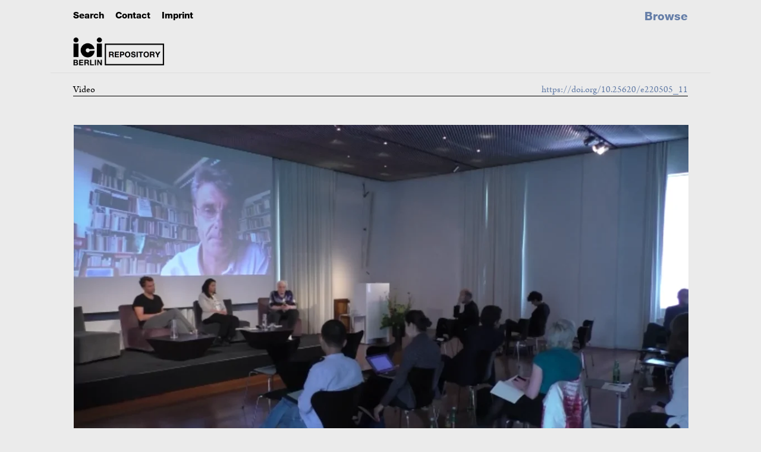

--- FILE ---
content_type: text/html; charset=UTF-8
request_url: https://oa.ici-berlin.org/repository/doi/10.25620/e220505_11
body_size: 5481
content:
<!-- begin ici/view/layout/layout.phtml 411-->
<html lang="en-US">
    <head>
		        <meta charset="utf-8">
<meta name="citation_doi" content="10.25620&#x2F;e220505_11">
<meta name="DC.identifier" content="10.25620&#x2F;e220505_11">
<meta name="DC.identifier" content="https&#x3A;&#x2F;&#x2F;doi.org&#x2F;10.25620&#x2F;e220505_11">
<meta property="og&#x3A;site_name" content="ICI&#x20;Berlin&#x20;Press">
<meta property="og&#x3A;url" content="https&#x3A;&#x2F;&#x2F;doi.org&#x2F;10.25620&#x2F;e220505_11">
<meta name="citation_title" content="Discussion">
<meta name="viewport" content="width&#x3D;device-width,&#x20;initial-scale&#x3D;1">        <title>Discussion · ICI Berlin Repository</title>        <link rel="stylesheet" type="text/css" href="//fast.fonts.net/cssapi/fea57785-76ce-4957-9f68-9a69697ac1a0.css">
		<link rel="schema.DCTERMS" href="http://purl.org/dc/terms/" />
		<link rel="schema.DC" href="http://purl.org/dc/elements/1.1/" />
        <link href="https&#x3A;&#x2F;&#x2F;fast.fonts.net&#x2F;cssapi&#x2F;fea57785-76ce-4957-9f68-9a69697ac1a0.css" media="screen" rel="stylesheet" type="text&#x2F;css">
<link href="&#x2F;application&#x2F;asset&#x2F;css&#x2F;iconfonts.css&#x3F;v&#x3D;4.2.0" media="screen" rel="stylesheet" type="text&#x2F;css">
<link href="&#x2F;themes&#x2F;ici&#x2F;asset&#x2F;css&#x2F;tiny-slider.css&#x3F;v&#x3D;1.9.1" media="screen" rel="stylesheet" type="text&#x2F;css">
<link href="&#x2F;themes&#x2F;ici&#x2F;asset&#x2F;css&#x2F;page-blocks.css&#x3F;v&#x3D;1.9.1" media="screen" rel="stylesheet" type="text&#x2F;css">
<link href="&#x2F;themes&#x2F;ici&#x2F;asset&#x2F;css&#x2F;style.css&#x3F;v&#x3D;1.9.1" media="screen" rel="stylesheet" type="text&#x2F;css">                <script  src="&#x2F;themes&#x2F;ici&#x2F;asset&#x2F;js&#x2F;tiny-slider.js&#x3F;v&#x3D;1.9.1"></script>
<script  src="https&#x3A;&#x2F;&#x2F;code.jquery.com&#x2F;jquery-3.7.1.min.js"></script>
<script  src="&#x2F;modules&#x2F;AdvancedSearch&#x2F;asset&#x2F;js&#x2F;global.js&#x3F;v&#x3D;3.4.54"></script>
<script  src="&#x2F;themes&#x2F;ici&#x2F;asset&#x2F;js&#x2F;default.js&#x3F;v&#x3D;1.9.1"></script>
<script  src="&#x2F;themes&#x2F;ici&#x2F;asset&#x2F;js&#x2F;jquery.readall.js&#x3F;v&#x3D;1.9.1"></script>
<script >
    //<!--
    
Omeka.jsTranslate = function(str) {
    var jsTranslations = {"Something went wrong":"Something went wrong","Make private":"Make private","Make public":"Make public","Expand":"Expand","Collapse":"Collapse","You have unsaved changes.":"You have unsaved changes.","Restore item set":"Restore item set","Close icon set":"Close icon set","Open icon set":"Open icon set","[Untitled]":"[Untitled]","Failed loading resource template from API":"Failed loading resource template from API","Restore property":"Restore property","There are no available pages.":"There are no available pages.","Please enter a valid language tag":"Please enter a valid language tag","Title":"Title","Description":"Description","Unknown block layout":"Unknown block layout","Required field must be completed":"Required field must be completed","Automatic mapping of empty values":"Automatic mapping of empty values","Available":"Available","Enabled":"Enabled","Find":"Find","Find resources\u2026":"Find resources\u2026","Processing\u2026":"Processing\u2026","Try to map automatically the metadata and the properties that are not mapped yet with the fields of the index":"Try to map automatically the metadata and the properties that are not mapped yet with the fields of the index","[Edit below]":"[Edit below]","An error occurred.":"An error occurred.","Cancel":"Cancel","Close":"Close","OK":"OK"};
    return (str in jsTranslations) ? jsTranslations[str] : str;
};
    //-->
</script>	
	<!-- Matomo -->
		<script>
		  var _paq = window._paq = window._paq || [];
		  /* tracker methods like "setCustomDimension" should be called before "trackPageView" */
		  _paq.push(['trackPageView']);
		  _paq.push(['enableLinkTracking']);
		  (function() {
		    var u="//matomo.ici-berlin.org/";
		    _paq.push(['setTrackerUrl', u+'matomo.php']);
		    _paq.push(['setSiteId', '3']);
		    var d=document, g=d.createElement('script'), s=d.getElementsByTagName('script')[0];
		    g.async=true; g.src=u+'matomo.js'; s.parentNode.insertBefore(g,s);
		  })();
		</script>
<!-- End Matomo Code -->
					
        <style>
            :root {--accent-color:#657ea8}        </style>
        		
    </head>

    <body class="item&#x20;resource&#x20;show&#x20;video&#x20;event">        <!-- layout: begin content -->
            <!-- begin site/item/show.phtml -->



		<!-- container begin -->

					<!-- for class video: inject schema.org data -->
			<!-- <div itemtype="http://schema.org/VideoObject">
				<link itemprop="contenturl" href="https://player.vimeo.com/video/727300470">
				<meta itemprop="name" content=": Discussion"/>
				<meta itemprop="uploadDate" content="2022-05-05"/>
				<meta itemprop="thumbnail" content="https://oa.ici-berlin.org/files/large/10.25620_e220505/1464181714_46179e59c5153ce2f577c6c1f9e30dad834fb3d874ed8ad68cc7951cfc3822ed_d_1280x720_r_pad.jpg"/>
				<meta itemprop="description" content="This video is part of the event Haunted by Homes"/>
				<meta itemprop="duration" content="PT33M28S"/>
			</div> -->
			<script type="application/ld+json">{"@context":"https:\/\/schema.org","@type":"VideoObject","name":": Discussion","description":"This video is part of the event Haunted by Homes","thumbnailUrl":"https:\/\/oa.ici-berlin.org\/files\/large\/10.25620_e220505\/1464181714_46179e59c5153ce2f577c6c1f9e30dad834fb3d874ed8ad68cc7951cfc3822ed_d_1280x720_r_pad.jpg","embedUrl":"https:\/\/player.vimeo.com\/video\/727300470","uploadDate":"2022-07-26UTC8:26:36","duration":"PT33M28S","publisher":{"@type":"organization","name":"ICI Berlin"}}</script>				
		
		
        <div class="container repository">
		<!-- begin ici/view/common/header -->


		<header>
		<div class="service-menu">
				        <a class="service-link" href="/repository/item" title="Search">Search</a>				
				<a class="service-link" href="/repository/imprint/" title="Contact">Contact</a>
		        <a class="service-link" href="/repository/imprint/" title="Imprint">Imprint</a>
				    </div>
			
        <div class='logo'>
            <a href="/repository" class="site-title">
                            <img src="https://oa.ici-berlin.org/files/asset/3288ffea6736a1c0fb1d8cf98b0b336481fd71d6.png" alt="ICI Berlin Repository" class="logo" />
                        </a>
        </div>
		


        <nav>
        <ul class="ICI&#x20;Berlin&#x20;Repository">
    <li>
        <a href="&#x2F;repository&#x2F;browse">Browse</a>
    </li>
</ul>        </nav>

        </header>
<!-- end ici/view/common/header -->		
<div id="content" role="main">
<div class="DOI-line">
	Video<a class="doi" href="https://doi.org/10.25620/e220505_11">https://doi.org/10.25620/e220505_11</a></div>
<!-- show.phtml switch for video template -->
<!-- show_video.phtml begin -->

	


<div class="vimeo" itemtype="http://schema.org/VideoObject">
	<link itemprop="url" href="https://player.vimeo.com/video/727300470">
	<meta itemprop="name" content="Discussion">
	<span itemprop="thumbnail" itemtype="https://oa.ici-berlin.org/files/large/10.25620_e220505/1464181714_46179e59c5153ce2f577c6c1f9e30dad834fb3d874ed8ad68cc7951cfc3822ed_d_1280x720_r_pad.jpg">
		<meta itemprop="width" content="1280">
		<meta itemprop="height" content="720">
	</span>	<meta itemprop ="uploadDate" content="2022-05-06">
	<iframe src="https://player.vimeo.com/video/727300470" frameborder="0" allow="autoplay; fullscreen; picture-in-picture" allowfullscreen   ></iframe>
</div>




<div class="citeas events">Cite as: <!-- ici/view/common/citation.phtml begin -->
<span class="citation">Discussion of the symposium <i>Haunted by Homes</i>, ICI Berlin, 5–6 May 2022, video recording, mp4, 33:28 &lt;<span class="citation-url"><a href="https://doi.org/10.25620/e220505_11">https://doi.org/10.25620/e220505_11</a></span>&gt;</span></div>

<div id="ct-top">
<div class="main">
<div class="details">

<div class="subTitle">
	5 – 6 May 2022</div>

	<h1>Discussion</h1>
<div class="middle"><h4>Video in English</h4>Format: mp4<br/>Length: 00:33:28<br/>First published on: <a href="https://www.ici-berlin.org/events/haunted-by-homes/" target="_blank">https://www.ici-berlin.org/events/haunted-by-homes/</a><br/>Rights: © ICI Berlin<br/>	</div></div> <!-- end details -->

<div class="details source"><h2>Part of  the Symposium</h2><h4><a href="/repository/doi/10.25620/e220505">Haunted by Homes</a></h4><div class="left"><div class="description">While home is often theorized as a category of space, the question of home for migrants is a complicated one. It brings to the forefront complex relations beyond the reductive dichotomies of ‘home’ and ‘away’, place of origin and place of residence, which postcolonial and diaspora studies often focus on. With the upsurge in migration rates in the past years, it becomes crucial to reflect on how to define home or the process of homemaking in an attempt to explore the experience of ‘home’ for mobile individuals.</p> <p>This two-day symposium will explore experiences and narratives of home and/or homelessness in literature, art, and film. By focusing on expression as a process of homing; on home as an open, ongoing process; on its temporal and spatial dimensions; on its existence as a set of relations with objects, people and the world at large; and on its imagined and imaginary dimensions in defining such relations, the symposium tackles questions about home, home making, belonging, migration, memory, nostalgia, and affect.</div></div><div class="middle"><h4>Venue</h4><a class="external" target="_blank" href="https://www.ici-berlin.org/events/haunted-by-homes/" title="Click for further details">ICI Berlin</a><br/>(Click for further documentation)<h4>With</h4>Gero Bauer<br/>Paolo Boccagni<br/>Julia Camargo<br/>Denise Cogo<br/>Lars Eckstein<br/>Sabrina Generali<br/>Ingrid Hotz-Davies<br/>Özgün Eylül İşcen<br/>Lisa Marchi<br/>Peter Morgan<br/>Daniel de Moura Pinto<br/>Fernando Resende<br/>Sherif Fathy Salem<br/>Yasmine Shamma<br/>Fatemeh Shams<br/>Russell West-Pavlov<br/><h4>Organized by</h4>Amina ElHalawani<br/><div class="support">An ICI Event in cooperation with the <span class=''>Center for Gender and Diversity Research</span> (ZGD) and the Interdisciplinary Centre for Global South Studies (ICGSS) at the University of Tübingen, and TRAVESSIA at Federal Fluminese University (UFF), Brazil</p> <div> <h2></h2> </div> <p><br/></div></div></div></div> <!-- end main -->
<div class="sidebar">
	

<div class="green"><h3>Part of the Symposium</h3><ul><li ><a href="/repository/doi/10.25620/e220505" class="resource-link"><img src="https&#x3A;&#x2F;&#x2F;oa.ici-berlin.org&#x2F;files&#x2F;medium&#x2F;10.25620_e220505&#x2F;DSC06080_600x450.jpg" alt=""></a><span class="resource-name">Haunted by Homes</span></li></ul><h4>Containing also</h4><ul><li  class="video"><a href="/repository/doi/10.25620/e220505_01" class="resource-link"><img src="https&#x3A;&#x2F;&#x2F;oa.ici-berlin.org&#x2F;files&#x2F;medium&#x2F;10.25620_e220505&#x2F;1450218304_59811c2f924c46c15fae195ff6642652358112d548175f5a92095ab75d08c4aa_d_1280x720_r_pad.jpg" alt=""></a><span class="resource-name">Introduction</span> / <span class="containedauthor">Amina ElHalawani</span>, 11:49</li><li  class="video"><a href="/repository/doi/10.25620/e220505_02" class="resource-link"><img src="https&#x3A;&#x2F;&#x2F;oa.ici-berlin.org&#x2F;files&#x2F;medium&#x2F;10.25620_e220505&#x2F;1450217179_765ac51f60262e7fdccef0d281e028adea8bae0bfc148696ff2c0016e7b8a25c_d_1280x720_r_pad.jpg" alt=""></a><span class="resource-name">As if it Were Home</span> / <span class="containedauthor">Paolo Boccagni</span>, 49:50</li><li  class="video"><a href="/repository/doi/10.25620/e220505_04" class="resource-link"><img src="https&#x3A;&#x2F;&#x2F;oa.ici-berlin.org&#x2F;files&#x2F;medium&#x2F;10.25620_e220505&#x2F;1450374991_56e24085828993cdc2ee48586a2ac6e4e58f73bb5581205ebaea82027f68a633_d_1280x720_r_pad.jpg" alt=""></a><span class="resource-name">The Dialectical Condition of Diasporic Post-Internet Aesthetics</span> / <span class="containedauthor">Özgün Eylül İşcen</span>, 25:06</li><li  class="video"><a href="/repository/doi/10.25620/e220505_05" class="resource-link"><img src="https&#x3A;&#x2F;&#x2F;oa.ici-berlin.org&#x2F;files&#x2F;medium&#x2F;10.25620_e220505&#x2F;1471961948_f1d8049ddfd8fbcd0ac8159111b79ea59360db969442005523498ff67aab2579_d_1280x720_r_pad.jpg" alt=""></a><span class="resource-name">Home as Motion, Being Away as Re-existence</span> / <span class="containedauthor">Fernando Resende, Daniel de Moura Pinto</span>, 15:29</li><li  class="video"><a href="/repository/doi/10.25620/e220505_06" class="resource-link"><img src="https&#x3A;&#x2F;&#x2F;oa.ici-berlin.org&#x2F;files&#x2F;medium&#x2F;10.25620_e220505&#x2F;1456542926_ba548ce81c3950d8e6231b7b9365916c415f13c9a44b204397eca97219ac73a2_d_1280x720_r_pad.jpg" alt=""></a><span class="resource-name">When We Talk about Home</span> / <span class="containedauthor">Yasmine Shamma</span>, 27:02</li><li  class="video"><a href="/repository/doi/10.25620/e220505_08" class="resource-link"><img src="https&#x3A;&#x2F;&#x2F;oa.ici-berlin.org&#x2F;files&#x2F;medium&#x2F;10.25620_e220505&#x2F;1459484383_ba805cb022b4bf02226b499aeba1498bc8e05542fe58b770e83cd618c8f40ce3_d_1280x720_r_pad.jpg" alt=""></a><span class="resource-name">Home Is Where the Bees Are"</span> / <span class="containedauthor">Amina ElHalawani</span>, 25:54</li><li  class="video"><a href="/repository/doi/10.25620/e220505_09" class="resource-link"><img src="https&#x3A;&#x2F;&#x2F;oa.ici-berlin.org&#x2F;files&#x2F;medium&#x2F;10.25620_e220505&#x2F;1464179966_45fdd9127181512872a1abab32a5cec2d98004a80ca1a85001c2c414b655fee3_d_1280x720_r_pad.jpg" alt=""></a><span class="resource-name">Hawaiki According to Tupaia</span> / <span class="containedauthor">Lars Eckstein</span>, 28:30</li><li  class="video"><a href="/repository/doi/10.25620/e220505_10" class="resource-link"><img src="https&#x3A;&#x2F;&#x2F;oa.ici-berlin.org&#x2F;files&#x2F;medium&#x2F;10.25620_e220505&#x2F;1464181375_0b64458a07274ba90a8368da48d776058d33cffe0684dc2bb685d09f2c6715fb_d_1280x720_r_pad.jpg" alt=""></a><span class="resource-name">Transcendental Homelessness, Planetar Homes?</span> / <span class="containedauthor">Russell West Pavlov</span>, 27:05</li><li  class="video self"><a href="/repository/doi/10.25620/e220505_11" class="resource-link"><img src="https&#x3A;&#x2F;&#x2F;oa.ici-berlin.org&#x2F;files&#x2F;medium&#x2F;10.25620_e220505&#x2F;1464181714_46179e59c5153ce2f577c6c1f9e30dad834fb3d874ed8ad68cc7951cfc3822ed_d_1280x720_r_pad.jpg" alt=""></a><span class="resource-name">Discussion</span>, 33:28</li></ul></div>

</div> <!-- end sidebar -->

</div><!-- end ct-top -->

<!-- show_video end -->
<!-- trigger('view.show.after' -->
<!-- end site/item/show.phtml -->
</div>

</div> <!--end container-->		</div> <!--layout: end content-->
        <div class="spacer"></div>
		<footer>
			<div class="container">
				<div class="footer">
				<div class="address">
				<h2>
ICI Berlin Press<br/><br/>
Christinenstr. 18/19, Haus&nbsp;8<br/>
10119 Berlin<br/>
+49 30 473 7291 10<br/>
publishing(at)ici-berlin.org<br/><br/>
<a href="https://www.ici-berlin.org/privacy-policy/" title="Privacy Policy" target="_blank">Privacy Policy</a>
<br/><br/>


</h2>

</div>

<div id="search"><!-- Begin common/search-form-ici.phtml-->
	<!-- press search -->
<form action="/catalogue/browse" id="search-form">
    <input type="text" name="q" value=""
		title="Free Search, regardless of sequence
(but full words, more than 3 characters)"
        placeholder="Search"
        aria-label="Search">
    <button type="submit">Search</button>
</form>


<!-- End common/search-form-ici.phtml -->
</div>
			

<div class="newsletter">
				<h2>Go to …</h2>
			<h3>… <a href="https://press.ici-berlin.org" target="_blank" title="ICI Berlin Press Site">ICI Berlin Press Site</a>
					<h3>… <a href="https://www.ici-berlin.org/publications/" target="_blank" title="ICI Berlin Publications">ICI Berlin Publications</a>
		
			</div>

				<div class="copyright">
					            		© ICI Berlin            					</div>
			</div>
			</div>
        </footer>
		
		  <!-- <script>
		  var coll = document.getElementsByClassName("collapsible");
		  var i;
		  for (i = 0; i < coll.length; i++) {
		    coll[i].addEventListener("click", function() {
		      this.classList.toggle("active");
		      var content = this.nextElementSibling;
		  	content.classList.toggle("active");
		    });
		  }
		  </script> -->
		<!-- {"@context":"https:\/\/oa.ici-berlin.org\/api-context","@id":"https:\/\/oa.ici-berlin.org\/api\/sites\/2","@type":"o:Site","o:id":2,"o:slug":"repository","o:theme":"ici","o:title":"ICI Berlin Repository","o:summary":null,"o:thumbnail":null,"o:navigation":[{"type":"page","data":{"label":"","id":10,"is_public":true},"links":[]}],"o:homepage":{"@id":"https:\/\/oa.ici-berlin.org\/api\/site_pages\/2","o:id":2},"o:item_pool":[],"o:owner":{"@id":"https:\/\/oa.ici-berlin.org\/api\/users\/1","o:id":1},"o:created":{"@value":"2020-12-17T08:07:10+00:00","@type":"http:\/\/www.w3.org\/2001\/XMLSchema#dateTime"},"o:modified":{"@value":"2025-12-05T09:55:21+00:00","@type":"http:\/\/www.w3.org\/2001\/XMLSchema#dateTime"},"o:is_public":true,"o:assign_new_items":true,"o:page":[{"@id":"https:\/\/oa.ici-berlin.org\/api\/site_pages\/2","o:id":2},{"@id":"https:\/\/oa.ici-berlin.org\/api\/site_pages\/8","o:id":8},{"@id":"https:\/\/oa.ici-berlin.org\/api\/site_pages\/9","o:id":9},{"@id":"https:\/\/oa.ici-berlin.org\/api\/site_pages\/10","o:id":10},{"@id":"https:\/\/oa.ici-berlin.org\/api\/site_pages\/12","o:id":12},{"@id":"https:\/\/oa.ici-berlin.org\/api\/site_pages\/15","o:id":15},{"@id":"https:\/\/oa.ici-berlin.org\/api\/site_pages\/18","o:id":18}],"o:site_permission":[{"o:user":{"@id":"https:\/\/oa.ici-berlin.org\/api\/users\/1","o:id":1},"o:role":"admin"}],"o:site_item_set":[{"o:item_set":{"@id":"https:\/\/oa.ici-berlin.org\/api\/item_sets\/1","o:id":1}},{"o:item_set":{"@id":"https:\/\/oa.ici-berlin.org\/api\/item_sets\/5788","o:id":5788}}],"o:site_item":{"@id":"https:\/\/oa.ici-berlin.org\/api\/items?site_id=2"}} -->
    </body>
</html>


--- FILE ---
content_type: text/html; charset=UTF-8
request_url: https://player.vimeo.com/video/727300470
body_size: 6595
content:
<!DOCTYPE html>
<html lang="en">
<head>
  <meta charset="utf-8">
  <meta name="viewport" content="width=device-width,initial-scale=1,user-scalable=yes">
  
  <link rel="canonical" href="https://player.vimeo.com/video/727300470">
  <meta name="googlebot" content="noindex,indexifembedded">
  
  
  <title>Discussion on Vimeo</title>
  <style>
      body, html, .player, .fallback {
          overflow: hidden;
          width: 100%;
          height: 100%;
          margin: 0;
          padding: 0;
      }
      .fallback {
          
              background-color: transparent;
          
      }
      .player.loading { opacity: 0; }
      .fallback iframe {
          position: fixed;
          left: 0;
          top: 0;
          width: 100%;
          height: 100%;
      }
  </style>
  <link rel="modulepreload" href="https://f.vimeocdn.com/p/4.46.25/js/player.module.js" crossorigin="anonymous">
  <link rel="modulepreload" href="https://f.vimeocdn.com/p/4.46.25/js/vendor.module.js" crossorigin="anonymous">
  <link rel="preload" href="https://f.vimeocdn.com/p/4.46.25/css/player.css" as="style">
</head>

<body>


<div class="vp-placeholder">
    <style>
        .vp-placeholder,
        .vp-placeholder-thumb,
        .vp-placeholder-thumb::before,
        .vp-placeholder-thumb::after {
            position: absolute;
            top: 0;
            bottom: 0;
            left: 0;
            right: 0;
        }
        .vp-placeholder {
            visibility: hidden;
            width: 100%;
            max-height: 100%;
            height: calc(720 / 1280 * 100vw);
            max-width: calc(1280 / 720 * 100vh);
            margin: auto;
        }
        .vp-placeholder-carousel {
            display: none;
            background-color: #000;
            position: absolute;
            left: 0;
            right: 0;
            bottom: -60px;
            height: 60px;
        }
    </style>

    

    
        <style>
            .vp-placeholder-thumb {
                overflow: hidden;
                width: 100%;
                max-height: 100%;
                margin: auto;
            }
            .vp-placeholder-thumb::before,
            .vp-placeholder-thumb::after {
                content: "";
                display: block;
                filter: blur(7px);
                margin: 0;
                background: url(https://i.vimeocdn.com/video/1464181714-46179e59c5153ce2f577c6c1f9e30dad834fb3d874ed8ad68cc7951cfc3822ed-d?mw=80&q=85) 50% 50% / contain no-repeat;
            }
            .vp-placeholder-thumb::before {
                 
                margin: -30px;
            }
        </style>
    

    <div class="vp-placeholder-thumb"></div>
    <div class="vp-placeholder-carousel"></div>
    <script>function placeholderInit(t,h,d,s,n,o){var i=t.querySelector(".vp-placeholder"),v=t.querySelector(".vp-placeholder-thumb");if(h){var p=function(){try{return window.self!==window.top}catch(a){return!0}}(),w=200,y=415,r=60;if(!p&&window.innerWidth>=w&&window.innerWidth<y){i.style.bottom=r+"px",i.style.maxHeight="calc(100vh - "+r+"px)",i.style.maxWidth="calc("+n+" / "+o+" * (100vh - "+r+"px))";var f=t.querySelector(".vp-placeholder-carousel");f.style.display="block"}}if(d){var e=new Image;e.onload=function(){var a=n/o,c=e.width/e.height;if(c<=.95*a||c>=1.05*a){var l=i.getBoundingClientRect(),g=l.right-l.left,b=l.bottom-l.top,m=window.innerWidth/g*100,x=window.innerHeight/b*100;v.style.height="calc("+e.height+" / "+e.width+" * "+m+"vw)",v.style.maxWidth="calc("+e.width+" / "+e.height+" * "+x+"vh)"}i.style.visibility="visible"},e.src=s}else i.style.visibility="visible"}
</script>
    <script>placeholderInit(document,  false ,  true , "https://i.vimeocdn.com/video/1464181714-46179e59c5153ce2f577c6c1f9e30dad834fb3d874ed8ad68cc7951cfc3822ed-d?mw=80\u0026q=85",  1280 ,  720 );</script>
</div>

<div id="player" class="player"></div>
<script>window.playerConfig = {"cdn_url":"https://f.vimeocdn.com","vimeo_api_url":"api.vimeo.com","request":{"files":{"dash":{"cdns":{"akfire_interconnect_quic":{"avc_url":"https://vod-adaptive-ak.vimeocdn.com/exp=1769271838~acl=%2F97026cdb-1ada-4e0e-ae0e-25f65bd482fc%2Fpsid%3D33a07d732f8294ab56a9b00865811dbe0550e60a3899eb77fc17c83bfd9f3493%2F%2A~hmac=9b520885acb87340bdbcf2defba7f964b363be166b8ef2a624d69a5ebc3833b2/97026cdb-1ada-4e0e-ae0e-25f65bd482fc/psid=33a07d732f8294ab56a9b00865811dbe0550e60a3899eb77fc17c83bfd9f3493/v2/playlist/av/primary/prot/cXNyPTE/playlist.json?omit=av1-hevc\u0026pathsig=8c953e4f~OFevGnSXFr_gzlHGRht7Ez8BeR5Hbek6KQpIPSeB1Uc\u0026qsr=1\u0026r=dXM%3D\u0026rh=2cjPAo","origin":"gcs","url":"https://vod-adaptive-ak.vimeocdn.com/exp=1769271838~acl=%2F97026cdb-1ada-4e0e-ae0e-25f65bd482fc%2Fpsid%3D33a07d732f8294ab56a9b00865811dbe0550e60a3899eb77fc17c83bfd9f3493%2F%2A~hmac=9b520885acb87340bdbcf2defba7f964b363be166b8ef2a624d69a5ebc3833b2/97026cdb-1ada-4e0e-ae0e-25f65bd482fc/psid=33a07d732f8294ab56a9b00865811dbe0550e60a3899eb77fc17c83bfd9f3493/v2/playlist/av/primary/prot/cXNyPTE/playlist.json?pathsig=8c953e4f~OFevGnSXFr_gzlHGRht7Ez8BeR5Hbek6KQpIPSeB1Uc\u0026qsr=1\u0026r=dXM%3D\u0026rh=2cjPAo"},"fastly_skyfire":{"avc_url":"https://skyfire.vimeocdn.com/1769271838-0x05dcc08e141300e55d0b5c43b9c20fa3f345cb6f/97026cdb-1ada-4e0e-ae0e-25f65bd482fc/psid=33a07d732f8294ab56a9b00865811dbe0550e60a3899eb77fc17c83bfd9f3493/v2/playlist/av/primary/prot/cXNyPTE/playlist.json?omit=av1-hevc\u0026pathsig=8c953e4f~OFevGnSXFr_gzlHGRht7Ez8BeR5Hbek6KQpIPSeB1Uc\u0026qsr=1\u0026r=dXM%3D\u0026rh=2cjPAo","origin":"gcs","url":"https://skyfire.vimeocdn.com/1769271838-0x05dcc08e141300e55d0b5c43b9c20fa3f345cb6f/97026cdb-1ada-4e0e-ae0e-25f65bd482fc/psid=33a07d732f8294ab56a9b00865811dbe0550e60a3899eb77fc17c83bfd9f3493/v2/playlist/av/primary/prot/cXNyPTE/playlist.json?pathsig=8c953e4f~OFevGnSXFr_gzlHGRht7Ez8BeR5Hbek6KQpIPSeB1Uc\u0026qsr=1\u0026r=dXM%3D\u0026rh=2cjPAo"}},"default_cdn":"akfire_interconnect_quic","separate_av":true,"streams":[{"profile":"f9e4a5d7-8043-4af3-b231-641ca735a130","id":"3875070b-7bd3-4e88-8da4-887cb9c04b6e","fps":25,"quality":"540p"},{"profile":"d0b41bac-2bf2-4310-8113-df764d486192","id":"a1212dd7-3a47-4c4f-b26c-760e103f666d","fps":25,"quality":"240p"},{"profile":"f3f6f5f0-2e6b-4e90-994e-842d1feeabc0","id":"bc1eadc6-5ba5-44de-bf79-7daa183996e5","fps":25,"quality":"720p"},{"profile":"164","id":"11ebbaad-34f4-4115-83c9-378127fb3804","fps":25,"quality":"360p"}],"streams_avc":[{"profile":"d0b41bac-2bf2-4310-8113-df764d486192","id":"a1212dd7-3a47-4c4f-b26c-760e103f666d","fps":25,"quality":"240p"},{"profile":"f3f6f5f0-2e6b-4e90-994e-842d1feeabc0","id":"bc1eadc6-5ba5-44de-bf79-7daa183996e5","fps":25,"quality":"720p"},{"profile":"164","id":"11ebbaad-34f4-4115-83c9-378127fb3804","fps":25,"quality":"360p"},{"profile":"f9e4a5d7-8043-4af3-b231-641ca735a130","id":"3875070b-7bd3-4e88-8da4-887cb9c04b6e","fps":25,"quality":"540p"}]},"hls":{"captions":"https://vod-adaptive-ak.vimeocdn.com/exp=1769271838~acl=%2F97026cdb-1ada-4e0e-ae0e-25f65bd482fc%2Fpsid%3D33a07d732f8294ab56a9b00865811dbe0550e60a3899eb77fc17c83bfd9f3493%2F%2A~hmac=9b520885acb87340bdbcf2defba7f964b363be166b8ef2a624d69a5ebc3833b2/97026cdb-1ada-4e0e-ae0e-25f65bd482fc/psid=33a07d732f8294ab56a9b00865811dbe0550e60a3899eb77fc17c83bfd9f3493/v2/playlist/av/primary/sub/27753947-c-en-x-autogen/prot/cXNyPTE/playlist.m3u8?ext-subs=1\u0026omit=opus\u0026pathsig=8c953e4f~ZIvL5JADCNkPFBR1ZQADWucE8ftH0jeLBx0vOS8hb30\u0026qsr=1\u0026r=dXM%3D\u0026rh=2cjPAo\u0026sf=fmp4","cdns":{"akfire_interconnect_quic":{"avc_url":"https://vod-adaptive-ak.vimeocdn.com/exp=1769271838~acl=%2F97026cdb-1ada-4e0e-ae0e-25f65bd482fc%2Fpsid%3D33a07d732f8294ab56a9b00865811dbe0550e60a3899eb77fc17c83bfd9f3493%2F%2A~hmac=9b520885acb87340bdbcf2defba7f964b363be166b8ef2a624d69a5ebc3833b2/97026cdb-1ada-4e0e-ae0e-25f65bd482fc/psid=33a07d732f8294ab56a9b00865811dbe0550e60a3899eb77fc17c83bfd9f3493/v2/playlist/av/primary/sub/27753947-c-en-x-autogen/prot/cXNyPTE/playlist.m3u8?ext-subs=1\u0026omit=av1-hevc-opus\u0026pathsig=8c953e4f~ZIvL5JADCNkPFBR1ZQADWucE8ftH0jeLBx0vOS8hb30\u0026qsr=1\u0026r=dXM%3D\u0026rh=2cjPAo\u0026sf=fmp4","captions":"https://vod-adaptive-ak.vimeocdn.com/exp=1769271838~acl=%2F97026cdb-1ada-4e0e-ae0e-25f65bd482fc%2Fpsid%3D33a07d732f8294ab56a9b00865811dbe0550e60a3899eb77fc17c83bfd9f3493%2F%2A~hmac=9b520885acb87340bdbcf2defba7f964b363be166b8ef2a624d69a5ebc3833b2/97026cdb-1ada-4e0e-ae0e-25f65bd482fc/psid=33a07d732f8294ab56a9b00865811dbe0550e60a3899eb77fc17c83bfd9f3493/v2/playlist/av/primary/sub/27753947-c-en-x-autogen/prot/cXNyPTE/playlist.m3u8?ext-subs=1\u0026omit=opus\u0026pathsig=8c953e4f~ZIvL5JADCNkPFBR1ZQADWucE8ftH0jeLBx0vOS8hb30\u0026qsr=1\u0026r=dXM%3D\u0026rh=2cjPAo\u0026sf=fmp4","origin":"gcs","url":"https://vod-adaptive-ak.vimeocdn.com/exp=1769271838~acl=%2F97026cdb-1ada-4e0e-ae0e-25f65bd482fc%2Fpsid%3D33a07d732f8294ab56a9b00865811dbe0550e60a3899eb77fc17c83bfd9f3493%2F%2A~hmac=9b520885acb87340bdbcf2defba7f964b363be166b8ef2a624d69a5ebc3833b2/97026cdb-1ada-4e0e-ae0e-25f65bd482fc/psid=33a07d732f8294ab56a9b00865811dbe0550e60a3899eb77fc17c83bfd9f3493/v2/playlist/av/primary/sub/27753947-c-en-x-autogen/prot/cXNyPTE/playlist.m3u8?ext-subs=1\u0026omit=opus\u0026pathsig=8c953e4f~ZIvL5JADCNkPFBR1ZQADWucE8ftH0jeLBx0vOS8hb30\u0026qsr=1\u0026r=dXM%3D\u0026rh=2cjPAo\u0026sf=fmp4"},"fastly_skyfire":{"avc_url":"https://skyfire.vimeocdn.com/1769271838-0x05dcc08e141300e55d0b5c43b9c20fa3f345cb6f/97026cdb-1ada-4e0e-ae0e-25f65bd482fc/psid=33a07d732f8294ab56a9b00865811dbe0550e60a3899eb77fc17c83bfd9f3493/v2/playlist/av/primary/sub/27753947-c-en-x-autogen/prot/cXNyPTE/playlist.m3u8?ext-subs=1\u0026omit=av1-hevc-opus\u0026pathsig=8c953e4f~ZIvL5JADCNkPFBR1ZQADWucE8ftH0jeLBx0vOS8hb30\u0026qsr=1\u0026r=dXM%3D\u0026rh=2cjPAo\u0026sf=fmp4","captions":"https://skyfire.vimeocdn.com/1769271838-0x05dcc08e141300e55d0b5c43b9c20fa3f345cb6f/97026cdb-1ada-4e0e-ae0e-25f65bd482fc/psid=33a07d732f8294ab56a9b00865811dbe0550e60a3899eb77fc17c83bfd9f3493/v2/playlist/av/primary/sub/27753947-c-en-x-autogen/prot/cXNyPTE/playlist.m3u8?ext-subs=1\u0026omit=opus\u0026pathsig=8c953e4f~ZIvL5JADCNkPFBR1ZQADWucE8ftH0jeLBx0vOS8hb30\u0026qsr=1\u0026r=dXM%3D\u0026rh=2cjPAo\u0026sf=fmp4","origin":"gcs","url":"https://skyfire.vimeocdn.com/1769271838-0x05dcc08e141300e55d0b5c43b9c20fa3f345cb6f/97026cdb-1ada-4e0e-ae0e-25f65bd482fc/psid=33a07d732f8294ab56a9b00865811dbe0550e60a3899eb77fc17c83bfd9f3493/v2/playlist/av/primary/sub/27753947-c-en-x-autogen/prot/cXNyPTE/playlist.m3u8?ext-subs=1\u0026omit=opus\u0026pathsig=8c953e4f~ZIvL5JADCNkPFBR1ZQADWucE8ftH0jeLBx0vOS8hb30\u0026qsr=1\u0026r=dXM%3D\u0026rh=2cjPAo\u0026sf=fmp4"}},"default_cdn":"akfire_interconnect_quic","separate_av":true}},"file_codecs":{"av1":[],"avc":["a1212dd7-3a47-4c4f-b26c-760e103f666d","bc1eadc6-5ba5-44de-bf79-7daa183996e5","11ebbaad-34f4-4115-83c9-378127fb3804","3875070b-7bd3-4e88-8da4-887cb9c04b6e"],"hevc":{"dvh1":[],"hdr":[],"sdr":[]}},"lang":"en","referrer":"https://oa.ici-berlin.org/repository/doi/10.25620/e220505_11","cookie_domain":".vimeo.com","signature":"0495ee56c5ebee9d5053a4c5f70dbf28","timestamp":1769263806,"expires":8032,"text_tracks":[{"id":27753947,"lang":"en-x-autogen","url":"https://captions.vimeo.com/captions/27753947.vtt?expires=1769271838\u0026sig=41cc0c7fe0034d39f4d2a5c089d535b8191974d7","kind":"captions","label":"English (auto-generated)","provenance":"ai_generated","default":true}],"thumb_preview":{"url":"https://videoapi-sprites.vimeocdn.com/video-sprites/image/edfe24b3-eec8-439b-a570-fe9706dc6786.0.jpeg?ClientID=sulu\u0026Expires=1769267405\u0026Signature=56854b8ae06ac7d1d4ba06928b3bbb8a475b8296","height":2640,"width":4686,"frame_height":240,"frame_width":426,"columns":11,"frames":120},"currency":"USD","session":"e966fa38c5fd0988f2186ad1190f253347eb787b1769263806","cookie":{"volume":1,"quality":null,"hd":0,"captions":null,"transcript":null,"captions_styles":{"color":null,"fontSize":null,"fontFamily":null,"fontOpacity":null,"bgOpacity":null,"windowColor":null,"windowOpacity":null,"bgColor":null,"edgeStyle":null},"audio_language":null,"audio_kind":null,"qoe_survey_vote":0},"build":{"backend":"31e9776","js":"4.46.25"},"urls":{"js":"https://f.vimeocdn.com/p/4.46.25/js/player.js","js_base":"https://f.vimeocdn.com/p/4.46.25/js","js_module":"https://f.vimeocdn.com/p/4.46.25/js/player.module.js","js_vendor_module":"https://f.vimeocdn.com/p/4.46.25/js/vendor.module.js","locales_js":{"de-DE":"https://f.vimeocdn.com/p/4.46.25/js/player.de-DE.js","en":"https://f.vimeocdn.com/p/4.46.25/js/player.js","es":"https://f.vimeocdn.com/p/4.46.25/js/player.es.js","fr-FR":"https://f.vimeocdn.com/p/4.46.25/js/player.fr-FR.js","ja-JP":"https://f.vimeocdn.com/p/4.46.25/js/player.ja-JP.js","ko-KR":"https://f.vimeocdn.com/p/4.46.25/js/player.ko-KR.js","pt-BR":"https://f.vimeocdn.com/p/4.46.25/js/player.pt-BR.js","zh-CN":"https://f.vimeocdn.com/p/4.46.25/js/player.zh-CN.js"},"ambisonics_js":"https://f.vimeocdn.com/p/external/ambisonics.min.js","barebone_js":"https://f.vimeocdn.com/p/4.46.25/js/barebone.js","chromeless_js":"https://f.vimeocdn.com/p/4.46.25/js/chromeless.js","three_js":"https://f.vimeocdn.com/p/external/three.rvimeo.min.js","vuid_js":"https://f.vimeocdn.com/js_opt/modules/utils/vuid.min.js","hive_sdk":"https://f.vimeocdn.com/p/external/hive-sdk.js","hive_interceptor":"https://f.vimeocdn.com/p/external/hive-interceptor.js","proxy":"https://player.vimeo.com/static/proxy.html","css":"https://f.vimeocdn.com/p/4.46.25/css/player.css","chromeless_css":"https://f.vimeocdn.com/p/4.46.25/css/chromeless.css","fresnel":"https://arclight.vimeo.com/add/player-stats","player_telemetry_url":"https://arclight.vimeo.com/player-events","telemetry_base":"https://lensflare.vimeo.com"},"flags":{"plays":1,"dnt":0,"autohide_controls":0,"preload_video":"metadata_on_hover","qoe_survey_forced":0,"ai_widget":0,"ecdn_delta_updates":0,"disable_mms":0,"check_clip_skipping_forward":0},"country":"US","client":{"ip":"18.217.182.38"},"ab_tests":{"cross_origin_texttracks":{"group":"variant","track":false,"data":null}},"atid":"2146166618.1769263806","ai_widget_signature":"956f945e587fdbbd69f108aae78d16de614383c923d5825dee0119896389f97a_1769267406","config_refresh_url":"https://player.vimeo.com/video/727300470/config/request?atid=2146166618.1769263806\u0026expires=8032\u0026referrer=https%3A%2F%2Foa.ici-berlin.org%2Frepository%2Fdoi%2F10.25620%2Fe220505_11\u0026session=e966fa38c5fd0988f2186ad1190f253347eb787b1769263806\u0026signature=0495ee56c5ebee9d5053a4c5f70dbf28\u0026time=1769263806\u0026v=1"},"player_url":"player.vimeo.com","video":{"id":727300470,"title":"Discussion","width":1280,"height":720,"duration":2008,"url":"","share_url":"https://vimeo.com/727300470","embed_code":"\u003ciframe title=\"vimeo-player\" src=\"https://player.vimeo.com/video/727300470?h=9731f0a69f\" width=\"640\" height=\"360\" frameborder=\"0\" referrerpolicy=\"strict-origin-when-cross-origin\" allow=\"autoplay; fullscreen; picture-in-picture; clipboard-write; encrypted-media; web-share\"   allowfullscreen\u003e\u003c/iframe\u003e","default_to_hd":1,"privacy":"disable","embed_permission":"public","thumbnail_url":"https://i.vimeocdn.com/video/1464181714-46179e59c5153ce2f577c6c1f9e30dad834fb3d874ed8ad68cc7951cfc3822ed-d","owner":{"id":24614906,"name":"ICI Berlin","img":"https://i.vimeocdn.com/portrait/6977047_60x60?sig=69fd825dcc014a9283394068d7c4ed85a6c60093d35a63dce604c5d05c43dc65\u0026v=1\u0026region=us","img_2x":"https://i.vimeocdn.com/portrait/6977047_60x60?sig=69fd825dcc014a9283394068d7c4ed85a6c60093d35a63dce604c5d05c43dc65\u0026v=1\u0026region=us","url":"https://vimeo.com/iciberlininstitute","account_type":"live_premium"},"spatial":0,"live_event":null,"version":{"current":null,"available":[{"id":438149654,"file_id":3372402468,"is_current":true}]},"unlisted_hash":null,"rating":{"id":6},"fps":25,"bypass_token":"eyJ0eXAiOiJKV1QiLCJhbGciOiJIUzI1NiJ9.eyJjbGlwX2lkIjo3MjczMDA0NzAsImV4cCI6MTc2OTI3MTg5Mn0.sl9iMAcLk4SH_l8oodGwWY3vaY2szerBWSFe6W1l3gs","channel_layout":"stereo","ai":0,"locale":""},"user":{"id":0,"team_id":0,"team_origin_user_id":0,"account_type":"none","liked":0,"watch_later":0,"owner":0,"mod":0,"logged_in":0,"private_mode_enabled":0,"vimeo_api_client_token":"eyJhbGciOiJIUzI1NiIsInR5cCI6IkpXVCJ9.eyJzZXNzaW9uX2lkIjoiZTk2NmZhMzhjNWZkMDk4OGYyMTg2YWQxMTkwZjI1MzM0N2ViNzg3YjE3NjkyNjM4MDYiLCJleHAiOjE3NjkyNzE4MzgsImFwcF9pZCI6MTE4MzU5LCJzY29wZXMiOiJwdWJsaWMgc3RhdHMifQ.cEqWGEivA2f9QDNjHeUeVyI1Q1dPjXfIyJkbqjLANRk"},"view":1,"vimeo_url":"vimeo.com","embed":{"audio_track":"","autoplay":0,"autopause":1,"dnt":0,"editor":0,"keyboard":1,"log_plays":1,"loop":0,"muted":0,"on_site":0,"texttrack":"","transparent":1,"outro":"nothing","playsinline":1,"quality":null,"player_id":"","api":null,"app_id":"","color":"ffffff","color_one":"000000","color_two":"ffffff","color_three":"ffffff","color_four":"000000","context":"embed.main","settings":{"auto_pip":1,"badge":0,"byline":0,"collections":0,"color":0,"force_color_one":0,"force_color_two":0,"force_color_three":0,"force_color_four":0,"embed":0,"fullscreen":1,"like":0,"logo":0,"playbar":1,"portrait":0,"pip":1,"share":0,"spatial_compass":0,"spatial_label":0,"speed":1,"title":0,"volume":1,"watch_later":0,"watch_full_video":1,"controls":1,"airplay":1,"audio_tracks":1,"chapters":1,"chromecast":1,"cc":1,"transcript":1,"quality":1,"play_button_position":0,"ask_ai":0,"skipping_forward":1,"debug_payload_collection_policy":"default"},"create_interactive":{"has_create_interactive":false,"viddata_url":""},"min_quality":null,"max_quality":null,"initial_quality":null,"prefer_mms":1}}</script>
<script>const fullscreenSupported="exitFullscreen"in document||"webkitExitFullscreen"in document||"webkitCancelFullScreen"in document||"mozCancelFullScreen"in document||"msExitFullscreen"in document||"webkitEnterFullScreen"in document.createElement("video");var isIE=checkIE(window.navigator.userAgent),incompatibleBrowser=!fullscreenSupported||isIE;window.noModuleLoading=!1,window.dynamicImportSupported=!1,window.cssLayersSupported=typeof CSSLayerBlockRule<"u",window.isInIFrame=function(){try{return window.self!==window.top}catch(e){return!0}}(),!window.isInIFrame&&/twitter/i.test(navigator.userAgent)&&window.playerConfig.video.url&&(window.location=window.playerConfig.video.url),window.playerConfig.request.lang&&document.documentElement.setAttribute("lang",window.playerConfig.request.lang),window.loadScript=function(e){var n=document.getElementsByTagName("script")[0];n&&n.parentNode?n.parentNode.insertBefore(e,n):document.head.appendChild(e)},window.loadVUID=function(){if(!window.playerConfig.request.flags.dnt&&!window.playerConfig.embed.dnt){window._vuid=[["pid",window.playerConfig.request.session]];var e=document.createElement("script");e.async=!0,e.src=window.playerConfig.request.urls.vuid_js,window.loadScript(e)}},window.loadCSS=function(e,n){var i={cssDone:!1,startTime:new Date().getTime(),link:e.createElement("link")};return i.link.rel="stylesheet",i.link.href=n,e.getElementsByTagName("head")[0].appendChild(i.link),i.link.onload=function(){i.cssDone=!0},i},window.loadLegacyJS=function(e,n){if(incompatibleBrowser){var i=e.querySelector(".vp-placeholder");i&&i.parentNode&&i.parentNode.removeChild(i);let a=`/video/${window.playerConfig.video.id}/fallback`;window.playerConfig.request.referrer&&(a+=`?referrer=${window.playerConfig.request.referrer}`),n.innerHTML=`<div class="fallback"><iframe title="unsupported message" src="${a}" frameborder="0"></iframe></div>`}else{n.className="player loading";var t=window.loadCSS(e,window.playerConfig.request.urls.css),r=e.createElement("script"),o=!1;r.src=window.playerConfig.request.urls.js,window.loadScript(r),r["onreadystatechange"in r?"onreadystatechange":"onload"]=function(){!o&&(!this.readyState||this.readyState==="loaded"||this.readyState==="complete")&&(o=!0,playerObject=new VimeoPlayer(n,window.playerConfig,t.cssDone||{link:t.link,startTime:t.startTime}))},window.loadVUID()}};function checkIE(e){e=e&&e.toLowerCase?e.toLowerCase():"";function n(r){return r=r.toLowerCase(),new RegExp(r).test(e);return browserRegEx}var i=n("msie")?parseFloat(e.replace(/^.*msie (\d+).*$/,"$1")):!1,t=n("trident")?parseFloat(e.replace(/^.*trident\/(\d+)\.(\d+).*$/,"$1.$2"))+4:!1;return i||t}
</script>
<script nomodule>
  window.noModuleLoading = true;
  var playerEl = document.getElementById('player');
  window.loadLegacyJS(document, playerEl);
</script>
<script type="module">try{import("").catch(()=>{})}catch(t){}window.dynamicImportSupported=!0;
</script>
<script type="module">if(!window.dynamicImportSupported||!window.cssLayersSupported){if(!window.noModuleLoading){window.noModuleLoading=!0;var playerEl=document.getElementById("player");window.loadLegacyJS(document,playerEl)}var moduleScriptLoader=document.getElementById("js-module-block");moduleScriptLoader&&moduleScriptLoader.parentElement.removeChild(moduleScriptLoader)}
</script>
<script type="module" id="js-module-block">if(!window.noModuleLoading&&window.dynamicImportSupported&&window.cssLayersSupported){const n=document.getElementById("player"),e=window.loadCSS(document,window.playerConfig.request.urls.css);import(window.playerConfig.request.urls.js_module).then(function(o){new o.VimeoPlayer(n,window.playerConfig,e.cssDone||{link:e.link,startTime:e.startTime}),window.loadVUID()}).catch(function(o){throw/TypeError:[A-z ]+import[A-z ]+module/gi.test(o)&&window.loadLegacyJS(document,n),o})}
</script>

<script type="application/ld+json">{"embedUrl":"https://player.vimeo.com/video/727300470?h=9731f0a69f","thumbnailUrl":"https://i.vimeocdn.com/video/1464181714-46179e59c5153ce2f577c6c1f9e30dad834fb3d874ed8ad68cc7951cfc3822ed-d?f=webp","name":"Discussion","description":"This is \"Discussion\" by \"ICI Berlin\" on Vimeo, the home for high quality videos and the people who love them.","duration":"PT2008S","uploadDate":"2022-07-06T04:29:43-04:00","@context":"https://schema.org/","@type":"VideoObject"}</script>

</body>
</html>


--- FILE ---
content_type: text/vtt; charset=utf-8
request_url: https://captions.vimeo.com/captions/27753947.vtt?expires=1769271838&sig=41cc0c7fe0034d39f4d2a5c089d535b8191974d7
body_size: 47783
content:
WEBVTT

1
00:00:00.300 --> 00:00:03.800
Well, thank you. All three of you for this stimulating and thought-provoking

2
00:00:03.800 --> 00:00:06.300
talks if I look around

3
00:00:06.300 --> 00:00:09.400
and I interpret your facial expressions all of

4
00:00:09.400 --> 00:00:12.400
you correctly, then you're all very thoughtful

5
00:00:12.400 --> 00:00:15.600
and and building up

6
00:00:15.600 --> 00:00:18.800
questions. Right and and I would

7
00:00:18.800 --> 00:00:21.500
like to open the floor now before

8
00:00:21.500 --> 00:00:24.400
I have I have a whole sheet full

9
00:00:24.400 --> 00:00:27.100
of possible questions, but but I don't want

10
00:00:27.100 --> 00:00:30.100
to flood the floor with them. I would

11
00:00:30.100 --> 00:00:31.400
like to ask the audience to

12
00:00:33.100 --> 00:00:36.500
Show us the way in terms of what we

13
00:00:36.500 --> 00:00:37.400
want to discuss now.

14
00:00:38.800 --> 00:00:40.100
So do we have any?

15
00:00:41.600 --> 00:00:42.200
Yes, please.

16
00:00:45.600 --> 00:00:48.400
Yeah, it

17
00:00:48.400 --> 00:00:48.800
seems to work.

18
00:00:50.400 --> 00:00:53.300
This is a question for Lars Lars Europe

19
00:00:53.300 --> 00:00:56.300
your project about two pie. I've followed your project

20
00:00:56.300 --> 00:00:59.100
now for I don't know the first time I heard about

21
00:00:59.100 --> 00:01:02.000
it was three years ago, I think and in a way

22
00:01:02.100 --> 00:01:05.000
it's of course following the post-colonial Paradigm of

23
00:01:05.900 --> 00:01:08.400
critiquing Western epistemologies, but

24
00:01:08.400 --> 00:01:11.500
takes certainly one or several steps

25
00:01:11.500 --> 00:01:14.200
beyond that because it really tries to

26
00:01:14.200 --> 00:01:17.400
show what the other epistemology might look

27
00:01:17.400 --> 00:01:21.000
like. What I find particularly fascinating

28
00:01:20.200 --> 00:01:23.900
is that you Branch out

29
00:01:23.900 --> 00:01:26.600
from the traditional well methods of

30
00:01:26.600 --> 00:01:30.100
cultural studies and postcolonialism towards well

31
00:01:29.100 --> 00:01:33.400
geography you use etymology

32
00:01:33.400 --> 00:01:36.100
translation when you work

33
00:01:36.100 --> 00:01:39.600
with the different terms geography and basically the

34
00:01:39.600 --> 00:01:42.500
positive Sciences. Could you

35
00:01:42.500 --> 00:01:43.000
say something on

36
00:01:44.300 --> 00:01:47.300
Well, what do you think about the need to embrace?

37
00:01:48.100 --> 00:01:51.700
Other methodologies when well dealing

38
00:01:51.700 --> 00:01:53.800
with a critique of epistemology.

39
00:01:57.400 --> 00:01:57.900
That work. Yeah.

40
00:01:59.200 --> 00:02:01.600
Yeah, I mean a project like this requires you to be.

41
00:02:03.900 --> 00:02:05.200
without discipline really because

42
00:02:07.100 --> 00:02:11.200
you have to work your way into so many different disciplines as

43
00:02:10.200 --> 00:02:13.200
they have been differentiated within the

44
00:02:13.200 --> 00:02:14.400
European system of science.

45
00:02:15.300 --> 00:02:16.200
For it to work.

46
00:02:18.300 --> 00:02:21.700
Which is something that you can't really do in our University system

47
00:02:21.700 --> 00:02:22.800
unless you have tenure.

48
00:02:23.300 --> 00:02:26.200
In fact, the privilege of onion myself has been

49
00:02:26.200 --> 00:02:26.500
that.

50
00:02:27.400 --> 00:02:30.600
We've had 10 years for quite a while and nobody cares about

51
00:02:30.600 --> 00:02:33.000
you know, what kind of discipline we work in any longer.

52
00:02:37.300 --> 00:02:40.500
In in Polynesia at the time that we have been working on. I

53
00:02:40.500 --> 00:02:43.200
mean if you look at somebody like to Paya those disciplines wouldn't

54
00:02:43.200 --> 00:02:44.300
even exist. I mean he was a

55
00:02:45.300 --> 00:02:46.400
an expert

56
00:02:47.600 --> 00:02:52.000
Medicine man. He was a profound spiritual

57
00:02:50.800 --> 00:02:53.700
leader. He was

58
00:02:53.700 --> 00:02:56.400
a astronomer. He was a mathematician. He

59
00:02:56.400 --> 00:02:59.200
was a politician. He was a

60
00:02:59.200 --> 00:02:59.700
diplomat.

61
00:03:01.900 --> 00:03:04.500
And a massive Navigator all at the same time in

62
00:03:04.500 --> 00:03:06.900
a culture, which did not have those disciplinary.

63
00:03:07.700 --> 00:03:11.000
Differentiation if you want to kind of even begin

64
00:03:10.200 --> 00:03:14.000
to, you know, work your

65
00:03:13.200 --> 00:03:16.200
way into into that epistemology, you have

66
00:03:16.200 --> 00:03:17.400
to somehow give up.

67
00:03:19.300 --> 00:03:22.900
The boundaries of disciplines that you that you have that you've

68
00:03:22.900 --> 00:03:25.500
come from at the same time. I want to acknowledge, which

69
00:03:25.500 --> 00:03:27.800
I perhaps haven't done in the paper that I

70
00:03:30.400 --> 00:03:33.900
I have very little title to do that and whenever

71
00:03:33.900 --> 00:03:36.100
you know, I give a presentation like this.

72
00:03:37.200 --> 00:03:39.800
In Polynesia, I would I would make this very very clear.

73
00:03:42.900 --> 00:03:43.800
Thank you. Yes.

74
00:03:45.200 --> 00:03:46.100
Okay, anyone else?

75
00:03:47.900 --> 00:03:49.100
Yes, please.

76
00:03:51.600 --> 00:03:54.600
And thank you. This is

77
00:03:54.600 --> 00:03:57.200
a very short question to Russ. Maybe I

78
00:03:57.200 --> 00:04:00.400
missed something or maybe you could expand on

79
00:04:00.400 --> 00:04:03.100
it a bit more to make it more graspable for me. Thank you.

80
00:04:03.100 --> 00:04:06.800
First of all for your very rich presentation. I was losing

81
00:04:06.800 --> 00:04:10.000
this thread of the let's say Persistence of

82
00:04:09.200 --> 00:04:12.600
this, you know cleaning up and the quotidian

83
00:04:12.600 --> 00:04:15.400
that I mean goes on even why or even after

84
00:04:15.400 --> 00:04:20.100
the destruction of the home and could

85
00:04:18.100 --> 00:04:21.200
you say a bit more about

86
00:04:21.200 --> 00:04:24.600
that? I mean to what extent can you bring that to the level where

87
00:04:24.600 --> 00:04:27.700
you have been leading us at the end of this of this presentation?

88
00:04:29.300 --> 00:04:32.600
And thanks Doug and thanks. Also

89
00:04:32.600 --> 00:04:35.300
Kai for the other question. Which also one that got me

90
00:04:35.300 --> 00:04:40.300
thinking. Look I'm

91
00:04:39.300 --> 00:04:43.600
not entirely sure. I I hadn't actually

92
00:04:43.600 --> 00:04:45.500
pursued that any further, but maybe it's

93
00:04:46.600 --> 00:04:49.100
maybe it's some maybe maybe it would go in

94
00:04:49.100 --> 00:04:52.300
the direction of some sort of ethics of of care.

95
00:04:53.500 --> 00:04:57.600
And some sort of sense that I don't

96
00:04:57.600 --> 00:05:00.200
just need to care for my lounge room or my kitchen.

97
00:05:01.600 --> 00:05:04.600
um, which you know in where I

98
00:05:04.600 --> 00:05:08.400
live my the kitchen is my job and but

99
00:05:07.400 --> 00:05:10.400
maybe that care has to be extended to

100
00:05:11.600 --> 00:05:14.300
to something that is outside or something to surrounding or

101
00:05:14.300 --> 00:05:15.600
something. I but it's

102
00:05:16.700 --> 00:05:20.900
It's something that Maps we're not very good at thinking through.

103
00:05:20.900 --> 00:05:23.200
I mean people do they care for their Garden?

104
00:05:24.200 --> 00:05:27.400
You know, they they but I don't know how that would work out

105
00:05:27.400 --> 00:05:27.600
in.

106
00:05:28.500 --> 00:05:31.600
In in larger terms, it's but it's

107
00:05:31.600 --> 00:05:35.600
something for instance that you would see in in an

108
00:05:34.600 --> 00:05:36.000
indigenous.

109
00:05:36.800 --> 00:05:39.700
Environment where that's what you're there

110
00:05:39.700 --> 00:05:42.100
for, you know, is that the Australian indigenous?

111
00:05:43.100 --> 00:05:44.800
Ethic is is

112
00:05:45.900 --> 00:05:49.000
all about a curatorial responsibility

113
00:05:48.000 --> 00:05:49.500
for

114
00:05:50.400 --> 00:05:53.000
for the spaces that have been that have been.

115
00:05:53.900 --> 00:05:56.100
Put under your care.

116
00:05:56.900 --> 00:05:59.000
And and maybe that's the sort

117
00:05:59.400 --> 00:06:01.700
of Direction. It might go we don't again, I'm

118
00:06:03.200 --> 00:06:05.900
This is all experimental. So.

119
00:06:07.500 --> 00:06:10.700
I'm not quite sure what that would mean in in real terms in pragmatic

120
00:06:10.700 --> 00:06:10.900
terms.

121
00:06:11.800 --> 00:06:14.900
But that's where I imagine. It might sort of Lead You In conceptual

122
00:06:14.900 --> 00:06:15.100
terms?

123
00:06:18.800 --> 00:06:19.500
Actually was going to ask you.

124
00:06:24.300 --> 00:06:27.100
First hello Russ. It's good

125
00:06:27.100 --> 00:06:30.200
to see you. Yeah, I just wanted to

126
00:06:30.200 --> 00:06:34.000
follow up on the cleaning up question because when

127
00:06:33.400 --> 00:06:37.100
when you put up that image, I was instantly thinking

128
00:06:36.100 --> 00:06:39.800
of images from

129
00:06:39.800 --> 00:06:43.400
completely different contexts and circumstances, but

130
00:06:42.400 --> 00:06:45.500
we're very similar in

131
00:06:45.500 --> 00:06:48.400
a way, right? So so we had also these images

132
00:06:48.400 --> 00:06:51.400
of cleaning up after the explosion in Beirut

133
00:06:51.400 --> 00:06:55.000
sort of overtaking the

134
00:06:54.400 --> 00:06:58.100
media and again like

135
00:06:57.100 --> 00:07:00.600
images of cleaning up streets and

136
00:07:00.600 --> 00:07:03.200
so on after demonstrations in the

137
00:07:03.200 --> 00:07:06.700
Arab Spring or like the so called Arab Spring

138
00:07:06.700 --> 00:07:10.000
so so sort of like this this Motif I

139
00:07:09.100 --> 00:07:12.500
think symbolically like

140
00:07:12.500 --> 00:07:16.000
if we take it on a symbolic level of cleaning

141
00:07:15.100 --> 00:07:19.900
up this as a motif keeps coming

142
00:07:19.900 --> 00:07:22.400
back, but also in material terms

143
00:07:22.400 --> 00:07:23.900
it's a way of

144
00:07:24.600 --> 00:07:25.400
living on

145
00:07:26.200 --> 00:07:29.700
of survival of

146
00:07:31.700 --> 00:07:32.000
Yeah.

147
00:07:34.200 --> 00:07:34.700
being

148
00:07:36.900 --> 00:07:39.200
can I intervene here is

149
00:07:39.200 --> 00:07:40.700
yeah you go. First go.

150
00:07:41.500 --> 00:07:44.600
Yeah, thank you. Thank you to the three of you for for these

151
00:07:44.600 --> 00:07:48.100
really inspiring papers and I've got a question that maybe

152
00:07:47.100 --> 00:07:52.000
all of you can comment on so one

153
00:07:50.100 --> 00:07:53.500
of the things that struck me

154
00:07:53.500 --> 00:07:56.300
what I was listening to these papers, but also while trying

155
00:07:56.300 --> 00:07:59.200
to connect this in my head to what's been going on over the last two days.

156
00:08:01.200 --> 00:08:04.700
So I'm a huge fan of you know asking questions about kinship

157
00:08:04.700 --> 00:08:07.500
and how we can expand Notions of kinship and belonging

158
00:08:07.500 --> 00:08:10.100
that you know in Harrow way sense. How can we

159
00:08:10.100 --> 00:08:13.800
make kin in the Tulu scene and you know think Beyond

160
00:08:13.800 --> 00:08:16.800
traditional Notions of what kin

161
00:08:16.800 --> 00:08:19.200
and family and belonging can mean at the

162
00:08:19.200 --> 00:08:22.500
same time and maybe this goes from all of the context that

163
00:08:22.500 --> 00:08:25.600
you've been talking about. But especially Amino when

164
00:08:25.600 --> 00:08:28.800
I was listening to your paper was thinking, you know that the terms

165
00:08:28.800 --> 00:08:32.600
and the language that is being used in for

166
00:08:32.600 --> 00:08:35.300
example, and the film that you talked about

167
00:08:35.300 --> 00:08:38.700
where you know, the bees are like siblings is

168
00:08:38.700 --> 00:08:41.600
still there is still this sense of you know, something needs

169
00:08:41.600 --> 00:08:44.400
to be included through a language or a

170
00:08:44.400 --> 00:08:47.500
performance of family and same with a lot of the context

171
00:08:47.500 --> 00:08:50.400
that we heard about over the last yeah panels and

172
00:08:50.400 --> 00:08:53.100
and talks there is still this sense of

173
00:08:53.100 --> 00:08:56.800
you know, that there is the delineation between what feels like

174
00:08:56.800 --> 00:08:59.600
it belongs to a home

175
00:08:59.600 --> 00:09:00.900
in the sense of an identity.

176
00:09:01.200 --> 00:09:04.400
A place of the family and it's different from the

177
00:09:04.400 --> 00:09:07.400
other maybe we're approaching into something completely different

178
00:09:07.400 --> 00:09:10.000
last in what you talked about. But I was just

179
00:09:10.300 --> 00:09:13.300
wondering how within your

180
00:09:13.300 --> 00:09:16.800
contexts and the the topics that you talked about. You would

181
00:09:16.800 --> 00:09:19.400
see this tension. Where is it

182
00:09:19.400 --> 00:09:23.200
located? Is it is it a problem at all or

183
00:09:22.200 --> 00:09:26.000
yeah, how would you how

184
00:09:25.400 --> 00:09:27.300
could you comment on that?

185
00:09:32.900 --> 00:09:35.300
yeah, I mean, I'm glad you brought

186
00:09:35.300 --> 00:09:36.600
this up and

187
00:09:38.300 --> 00:09:41.600
I'm not so sure if I have a final answer to

188
00:09:41.600 --> 00:09:44.900
that and but like my tentative take

189
00:09:44.900 --> 00:09:47.300
on it would be to look

190
00:09:47.300 --> 00:09:50.000
at how the movie also portrayed or the film

191
00:09:50.400 --> 00:09:53.900
also portrays that relationship between haditza and

192
00:09:53.900 --> 00:09:56.800
the other family. So when the that other family she

193
00:09:56.800 --> 00:10:00.900
lives in this abandoned village with her mother and and

194
00:10:00.900 --> 00:10:03.700
it's it's a long way from the from from

195
00:10:03.700 --> 00:10:06.300
the capital of Macedonia where she

196
00:10:06.300 --> 00:10:08.000
goes and sells the honey and comes back and so on.

197
00:10:08.700 --> 00:10:11.700
But then this family moves in and she's

198
00:10:11.700 --> 00:10:16.800
very open to to

199
00:10:14.800 --> 00:10:17.500
interact with

200
00:10:17.500 --> 00:10:21.100
them and to to basically invite

201
00:10:20.100 --> 00:10:23.500
them to what is her home right this

202
00:10:23.500 --> 00:10:24.200
this Village.

203
00:10:25.200 --> 00:10:29.300
and and it's only when the

204
00:10:28.300 --> 00:10:32.200
Dynamics of how

205
00:10:31.200 --> 00:10:33.300
they perform

206
00:10:34.400 --> 00:10:35.800
being home, right?

207
00:10:37.300 --> 00:10:37.700
sort of

208
00:10:39.200 --> 00:10:43.200
conflict with her view of inhabiting

209
00:10:42.200 --> 00:10:45.600
this space of nature

210
00:10:45.600 --> 00:10:48.400
with nature that there

211
00:10:48.400 --> 00:10:51.500
is some kind of tension that starts to

212
00:10:51.500 --> 00:10:55.000
arise right? It's when they disrupt

213
00:10:54.000 --> 00:10:57.700
the bees

214
00:10:57.700 --> 00:11:00.100
and and they sort of

215
00:11:00.100 --> 00:11:04.600
disrupt the environment that this tension starts to to

216
00:11:03.600 --> 00:11:07.100
happen. So so yeah,

217
00:11:06.100 --> 00:11:09.500
so this in in this

218
00:11:09.500 --> 00:11:10.500
sense there is this

219
00:11:11.700 --> 00:11:13.300
It's it's not really like.

220
00:11:15.100 --> 00:11:17.700
A family like a closed family unit.

221
00:11:18.500 --> 00:11:21.400
But maybe maybe we can take the

222
00:11:21.400 --> 00:11:24.500
gist from yesterday's keynote as if

223
00:11:24.500 --> 00:11:27.700
it were right. So so those skin are

224
00:11:27.700 --> 00:11:30.200
as if it work in

225
00:11:30.200 --> 00:11:34.100
or as if it was siblings or as if it were home in

226
00:11:33.100 --> 00:11:34.300
a way.

227
00:11:35.700 --> 00:11:35.900
Yeah.

228
00:11:36.900 --> 00:11:38.500
I don't know. That's my.

229
00:11:39.800 --> 00:11:42.300
We one of you other stupid because I think that's a

230
00:11:42.300 --> 00:11:43.200
question for all of you.

231
00:11:49.300 --> 00:11:52.600
Yeah, I can briefly. I mean one of the challenges that

232
00:11:52.600 --> 00:11:55.200
comes with this indiscipline is that you know,

233
00:11:55.200 --> 00:11:58.100
I'm not very competent in a

234
00:11:58.100 --> 00:12:01.300
lot of the fields that I have to double into and for instance.

235
00:12:01.300 --> 00:12:02.200
I'm not an ethnographer.

236
00:12:03.100 --> 00:12:07.400
But what I can say about oceanian kinship systems

237
00:12:07.400 --> 00:12:10.700
is that they can be quite oppressive very hierarchical

238
00:12:10.700 --> 00:12:12.300
societies stratified.

239
00:12:13.700 --> 00:12:16.600
But not blood but it can ship necessarily but

240
00:12:16.600 --> 00:12:18.200
more performative than we imagine.

241
00:12:19.300 --> 00:12:20.800
on the other hand

242
00:12:22.800 --> 00:12:25.500
and it's very hard for me to understand and to

243
00:12:25.500 --> 00:12:28.200
even begin, you know, wrapping my head around we are in our

244
00:12:29.200 --> 00:12:31.500
in a universe that is pre-cutesian.

245
00:12:32.600 --> 00:12:36.000
where for instance Master Navigators interact with

246
00:12:36.900 --> 00:12:39.100
natural presences as ancestors

247
00:12:40.400 --> 00:12:44.500
We are working for instance with one of the last remaining Navigators in

248
00:12:43.500 --> 00:12:45.700
Polynesia. Most of the

249
00:12:47.600 --> 00:12:50.600
Polynesian Traditions have disappeared with the colonial Mission

250
00:12:50.600 --> 00:12:53.500
some my collisions are out there, but one Polynesian is

251
00:12:53.500 --> 00:12:56.500
there and the ethnographer who works closely

252
00:12:56.500 --> 00:12:59.200
with that Navigator and that Navigator is

253
00:12:59.200 --> 00:12:59.600
very clear.

254
00:13:00.700 --> 00:13:03.700
That the wind he is in interaction with

255
00:13:03.700 --> 00:13:05.000
is an ancestor.

256
00:13:06.300 --> 00:13:09.500
And that you can not only relate to that ancestor that

257
00:13:09.500 --> 00:13:12.100
but that you can even activate that ancestor.

258
00:13:12.900 --> 00:13:16.100
So through something that's called wind work in that

259
00:13:15.100 --> 00:13:16.900
culture. You can actually

260
00:13:20.100 --> 00:13:23.300
animate, you know night according to

261
00:13:24.400 --> 00:13:25.900
to your communities needs

262
00:13:28.300 --> 00:13:28.800
it's very hard for me to

263
00:13:30.600 --> 00:13:31.800
except right

264
00:13:32.700 --> 00:13:33.300
but perhaps

265
00:13:34.900 --> 00:13:37.500
we have to make a start and allow for those Traditions not

266
00:13:37.500 --> 00:13:39.300
to be for caloric or romantic.

267
00:13:40.400 --> 00:13:43.200
But serious traditions of knowledge which are still out

268
00:13:43.200 --> 00:13:46.600
there and just because the Imperial Mission has, you

269
00:13:46.600 --> 00:13:49.100
know marginalized him to such a dramatic extend. It doesn't

270
00:13:49.100 --> 00:13:50.300
mean that they are not meaningful.

271
00:13:53.200 --> 00:13:56.900
It takes this as a call also for a more experimental.

272
00:13:57.800 --> 00:13:59.700
kind of thought

273
00:14:01.500 --> 00:14:04.500
program right as when you

274
00:14:04.500 --> 00:14:08.300
say okay. I myself can't wrap my mind around an X.

275
00:14:07.300 --> 00:14:10.500
Right, but the question

276
00:14:10.500 --> 00:14:13.100
surely is not whether you will have wrapped your

277
00:14:13.100 --> 00:14:16.500
mind around something and that is wrapped. But that the activity

278
00:14:16.500 --> 00:14:19.600
involved in trying to do that actually is itself and and

279
00:14:19.600 --> 00:14:23.200
broadening or enlarging or maybe

280
00:14:22.200 --> 00:14:25.000
in the end even mind changing experience.

281
00:14:26.500 --> 00:14:29.200
First step is also always

282
00:14:29.200 --> 00:14:32.400
also acknowledged one's own difference to those traditions and

283
00:14:32.400 --> 00:14:35.800
the inability to know and the opacity and in

284
00:14:35.800 --> 00:14:38.300
commensurability in those exchanges for them

285
00:14:38.300 --> 00:14:39.500
to become productive.

286
00:14:40.800 --> 00:14:42.400
Okay, we have the next two questions here.

287
00:14:45.300 --> 00:14:48.200
Yeah, there is a question from Christopher Ryan

288
00:14:48.200 --> 00:14:51.700
Fund in the chat who Caesar shared

289
00:14:51.700 --> 00:14:55.300
Motif in all the three talks in

290
00:14:54.300 --> 00:14:57.200
Ricky's notion of a guitar

291
00:14:57.200 --> 00:15:00.300
that which he rightly points

292
00:15:00.300 --> 00:15:03.600
out is much less rigid than the English translation

293
00:15:03.600 --> 00:15:03.800
is

294
00:15:04.700 --> 00:15:08.700
Deciphered and Christoph randfont

295
00:15:08.700 --> 00:15:12.300
would like to ask all three speakers to briefly

296
00:15:11.300 --> 00:15:14.400
elaborate on that

297
00:15:14.400 --> 00:15:18.100
notion Amina. How does Godot relate

298
00:15:17.100 --> 00:15:21.200
to the notion of keeping bees lawyers? Didn't

299
00:15:20.200 --> 00:15:23.200
the Polynesians also live in

300
00:15:23.200 --> 00:15:25.200
a good dietitive edit.

301
00:15:34.300 --> 00:15:38.800
The interpreted that's the theca quote,

302
00:15:38.800 --> 00:15:38.900
right?

303
00:15:40.100 --> 00:15:43.300
I'm not. Okay. Well, we're going to send Lars in

304
00:15:43.300 --> 00:15:45.900
first read. He's already looking and then you'll see by what he's saying.

305
00:15:48.400 --> 00:15:53.100
Unforgivable question. I only forgive it because it's Christoph ago

306
00:15:51.100 --> 00:15:54.200
like a

307
00:15:54.200 --> 00:15:56.800
very long way with and I'm not going to answer that question, but I will say

308
00:15:57.500 --> 00:16:00.500
that trajectory the transaction opened

309
00:16:00.500 --> 00:16:03.400
up from Lookout via Rick or

310
00:16:03.400 --> 00:16:06.200
rather recover Lucas to I don't know made me

311
00:16:06.200 --> 00:16:07.100
a bit uncomfortable.

312
00:16:10.700 --> 00:16:11.400
cause that

313
00:16:12.200 --> 00:16:15.600
Kind of focus. I find quite eurocentric in

314
00:16:15.600 --> 00:16:18.100
terms of unbeau house height and you know, it reminds me of

315
00:16:18.100 --> 00:16:19.200
Paul Gilroy.

316
00:16:20.400 --> 00:16:22.800
Paul Giver I was reading for instance of Matthew Arnold, Stover Beach

317
00:16:23.600 --> 00:16:26.600
Which is all about a guy looking over to Dover

318
00:16:26.600 --> 00:16:29.700
and seeing how the world collapses and the whole Imperial

319
00:16:29.700 --> 00:16:30.900
mission.

320
00:16:32.700 --> 00:16:36.100
Goes to Hell and the reaction is turning your

321
00:16:35.100 --> 00:16:38.400
back on that world and saying to

322
00:16:38.400 --> 00:16:41.300
your lover, let's be true

323
00:16:41.300 --> 00:16:44.800
to one another and close the door of your home and live

324
00:16:44.800 --> 00:16:47.500
happily in the heteronormative framework of the nuclear family.

325
00:16:47.500 --> 00:16:50.400
And that's 1890. I mean,

326
00:16:50.400 --> 00:16:53.200
you don't have to wait for a lot

327
00:16:53.200 --> 00:16:56.400
of the other events in Central Europe that happened to

328
00:16:56.400 --> 00:16:59.800
white people to happen to to

329
00:16:59.800 --> 00:17:02.300
have mediate meditations about that experience.

330
00:17:03.900 --> 00:17:04.900
Sorry, Chris.

331
00:17:06.400 --> 00:17:09.900
Probably you're right. And it's all godated the

332
00:17:09.900 --> 00:17:11.400
Polynesian world out there.

333
00:17:14.200 --> 00:17:14.300
there was

334
00:17:15.400 --> 00:17:18.300
A Christoph you can't answer. I hope

335
00:17:18.300 --> 00:17:21.300
you're satisfied. Right and then we're going

336
00:17:21.300 --> 00:17:22.700
to let Amina off the hook or no.

337
00:17:26.400 --> 00:17:29.500
Okay, I'll take that over for you because okay Russ, of

338
00:17:29.500 --> 00:17:30.600
course, please.

339
00:17:34.900 --> 00:17:37.300
Some something that if you come from a slightly

340
00:17:37.300 --> 00:17:37.800
different angle.

341
00:17:39.100 --> 00:17:39.100
um

342
00:17:41.300 --> 00:17:44.100
what I was thinking about as we were as the last

343
00:17:44.100 --> 00:17:47.600
question was being discussed and when Twitter we

344
00:17:47.600 --> 00:17:49.600
don't have to go very far even within Europe.

345
00:17:50.300 --> 00:17:53.200
To find places where the winds have names.

346
00:17:54.200 --> 00:17:57.900
and and and where there's

347
00:17:57.900 --> 00:18:00.400
a sort of a daily communion with

348
00:18:02.900 --> 00:18:06.300
with with different winds and and their

349
00:18:05.300 --> 00:18:09.000
personalities and their behavior and and how

350
00:18:08.200 --> 00:18:09.800
you deal with them?

351
00:18:12.800 --> 00:18:15.700
You know down sort of down the Adriatic

352
00:18:15.700 --> 00:18:18.800
coasters. There's there's Google which

353
00:18:18.800 --> 00:18:19.400
comes from the south.

354
00:18:20.300 --> 00:18:23.400
And it's from Africa and then there's border which

355
00:18:23.400 --> 00:18:26.500
comes from the East End you've got to watch out there because it's cold

356
00:18:26.500 --> 00:18:29.500
and it's it's quite violent. And so this

357
00:18:29.500 --> 00:18:32.700
is another way of thinking about that idea of a world

358
00:18:32.700 --> 00:18:33.100
that is

359
00:18:34.900 --> 00:18:37.800
Is is animated and and active

360
00:18:37.800 --> 00:18:41.200
and and his names?

361
00:18:42.100 --> 00:18:45.700
And that would be one take on the on the notion

362
00:18:45.700 --> 00:18:47.100
of decadoited about.

363
00:18:47.700 --> 00:18:50.200
Which is perhaps slightly different to

364
00:18:50.200 --> 00:18:53.400
what we immediately think of coming from a you know, our sort

365
00:18:53.400 --> 00:18:56.200
of our celebrated post-structuralist linguistic.

366
00:18:56.900 --> 00:18:57.800
tradition

367
00:18:58.900 --> 00:19:02.500
But that's just an attempt at a way of

368
00:19:02.500 --> 00:19:03.900
seeing seeing things slightly.

369
00:19:04.700 --> 00:19:07.600
slightly outside of the our customary

370
00:19:07.600 --> 00:19:09.300
academic framework

371
00:19:10.800 --> 00:19:11.400
Thank you. Yes.

372
00:19:12.700 --> 00:19:15.200
Relation to what? Just Russ was saying. I

373
00:19:15.200 --> 00:19:18.100
think that beekeeping in that sense is is like how

374
00:19:18.100 --> 00:19:21.700
it is kind of a controlled but

375
00:19:21.700 --> 00:19:24.500
not controlled way of

376
00:19:24.500 --> 00:19:27.700
dealing with nature, right? So there's a sharing there

377
00:19:27.700 --> 00:19:30.000
happens and there's kind of

378
00:19:30.100 --> 00:19:33.200
like a in that beekeeping activity there could be

379
00:19:33.200 --> 00:19:36.600
some you couldn't interpret it as some kind of like domestication but

380
00:19:36.600 --> 00:19:39.400
you can't really domesticate the bees because they have their own

381
00:19:39.400 --> 00:19:42.700
life, right? So so it's

382
00:19:42.700 --> 00:19:45.300
sort of hovering. It's such a

383
00:19:45.300 --> 00:19:45.400
shame.

384
00:19:46.200 --> 00:19:49.800
While ago I saw this documentary about beekeeping in

385
00:19:49.800 --> 00:19:52.800
California, and it's basically industrialized beekeeping

386
00:19:52.800 --> 00:19:55.600
and the documentaries question was oh why

387
00:19:55.600 --> 00:19:59.100
oh, why are all the hives dying and my

388
00:19:58.100 --> 00:20:01.400
answer to this sitting in front of my television

389
00:20:01.400 --> 00:20:04.100
late at night with my hair up in the

390
00:20:04.100 --> 00:20:07.300
air right was well, I'm not surprised right

391
00:20:07.300 --> 00:20:11.700
if I were a B, I think that would be my last option in in

392
00:20:11.700 --> 00:20:15.700
terms of how these bees are literally farmed right carted

393
00:20:14.700 --> 00:20:17.700
from place to place let out

394
00:20:17.700 --> 00:20:20.000
pollinate locked in again. I mean,

395
00:20:20.200 --> 00:20:24.400
I can't even I'm probably not very precise now in remembering

396
00:20:23.400 --> 00:20:27.200
that documentary, but it is possible to to

397
00:20:26.200 --> 00:20:29.600
industrialize beekeeping but of

398
00:20:29.600 --> 00:20:30.800
course, that's not what this film is about.

399
00:20:32.400 --> 00:20:35.300
So I had just jumped in sorry because

400
00:20:35.300 --> 00:20:38.300
I had two questions. I think there was one back there. Yes.

401
00:20:39.200 --> 00:20:42.400
So my question is from las's paper, you know, the comment that

402
00:20:42.400 --> 00:20:45.100
you made about homes is having agency and I was

403
00:20:45.100 --> 00:20:48.600
intrigued by that and I was wondering in relation to that you do

404
00:20:48.600 --> 00:20:51.300
and it's a question for it for all

405
00:20:51.300 --> 00:20:54.000
the panelists. Do you find it useful to think of

406
00:20:54.700 --> 00:20:57.200
The materiality of the home is determining the

407
00:20:57.200 --> 00:21:00.300
kind of meaning that we attach to homes. Like

408
00:21:00.300 --> 00:21:03.400
do you think all homes? I mean say the closed

409
00:21:03.400 --> 00:21:06.400
home or the island home do they lend themselves differently?

410
00:21:08.800 --> 00:21:11.300
to construction of meaning to portability

411
00:21:12.300 --> 00:21:14.500
coming to you to having agency.

412
00:21:16.500 --> 00:21:16.800
Thank you.

413
00:21:22.200 --> 00:21:25.100
I don't think of any profound thoughts on this I mean

414
00:21:26.400 --> 00:21:26.600
I think

415
00:21:27.400 --> 00:21:30.500
yesterday is keynote made it very clear that tuck. The

416
00:21:30.500 --> 00:21:32.900
first dimension of home is always a material one.

417
00:21:33.900 --> 00:21:37.000
and then, you know home spins into the

418
00:21:36.600 --> 00:21:37.900
imaginary and

419
00:21:39.000 --> 00:21:39.300
the

420
00:21:40.800 --> 00:21:42.600
the act of and the

421
00:21:44.600 --> 00:21:47.500
you know world of affect desire and and so forth. That's

422
00:21:47.500 --> 00:21:50.300
why I assume the answer simply. Yes. I mean that's a certain material

423
00:21:50.300 --> 00:21:53.500
a material base. I'd be

424
00:21:53.500 --> 00:21:54.800
Marxist enough to always assume that

425
00:21:55.700 --> 00:21:58.600
that inflects the

426
00:21:58.600 --> 00:22:01.400
kinds of affect and and desires and

427
00:22:01.400 --> 00:22:03.100
everything else that that goes along with it.

428
00:22:06.500 --> 00:22:07.300
Thank you. Yes.

429
00:22:07.900 --> 00:22:11.600
Yes, thank you so much. I was I've

430
00:22:11.600 --> 00:22:14.300
been trying to articulate this question in my mind. I guess

431
00:22:14.300 --> 00:22:17.400
the best way to sort of address it

432
00:22:17.400 --> 00:22:20.900
to all of you Russell your your presentation

433
00:22:20.900 --> 00:22:21.500
and also

434
00:22:22.300 --> 00:22:26.200
I mean on the all three of you basically my

435
00:22:25.200 --> 00:22:28.600
question is this relationship this tension

436
00:22:28.600 --> 00:22:32.100
between metaphor and reality that since

437
00:22:31.100 --> 00:22:34.500
the beginning of this Symposium between

438
00:22:34.500 --> 00:22:35.400
reflecting on

439
00:22:37.500 --> 00:22:40.800
So the bees I think is is a perfect metaphor. Right

440
00:22:40.800 --> 00:22:43.600
and the way that their social

441
00:22:43.600 --> 00:22:46.100
mechanism works, but at the

442
00:22:46.100 --> 00:22:49.700
same time there is a there is a violence there is

443
00:22:49.700 --> 00:22:52.700
an inherent violence in there where they're displaced

444
00:22:52.700 --> 00:22:55.700
and their industrialized and the human

445
00:22:55.700 --> 00:22:58.100
manipulation in the nature and the way in which

446
00:22:58.100 --> 00:23:02.400
we are shaping their life, which sometimes

447
00:23:01.400 --> 00:23:04.300
I think in sort of

448
00:23:04.300 --> 00:23:07.500
a metaphorizing the or using

449
00:23:07.500 --> 00:23:10.100
this ecological discourse in order to talk about

450
00:23:10.100 --> 00:23:13.200
home and displacement and Exile. Sometimes there

451
00:23:13.200 --> 00:23:14.900
is a possible

452
00:23:15.800 --> 00:23:18.500
Danger of and being

453
00:23:18.500 --> 00:23:22.100
interrupt in this pastoral romantic

454
00:23:21.100 --> 00:23:24.100
notion of what are we

455
00:23:24.100 --> 00:23:28.400
doing about home and how we are reflecting on that. I was

456
00:23:28.400 --> 00:23:31.400
looking at the slides that Russell shared with us and I

457
00:23:31.400 --> 00:23:35.100
saw the natural disaster and the basically

458
00:23:34.100 --> 00:23:38.300
the fight the fires in the in the

459
00:23:38.300 --> 00:23:41.300
forests and I was just reminded of

460
00:23:41.300 --> 00:23:44.200
the Revolution being metaphorized as

461
00:23:44.200 --> 00:23:47.400
an earthquake in one of the poems that the earlier shared with

462
00:23:47.400 --> 00:23:50.700
you. So again, the relationship between reality

463
00:23:50.700 --> 00:23:53.900
and metaphor and how much the ecological discourse

464
00:23:53.900 --> 00:23:56.700
actually can help us. But at some

465
00:23:56.700 --> 00:23:59.100
point it could be also Limited in the way that we are

466
00:23:59.100 --> 00:24:02.900
dealing with this harsh reality of you know,

467
00:24:02.900 --> 00:24:05.200
the life in the shelters the life

468
00:24:05.200 --> 00:24:06.900
in the refugee camps and so forth.

469
00:24:07.800 --> 00:24:11.300
I don't know if I managed to but this

470
00:24:10.300 --> 00:24:13.400
basically the question of the relationship between

471
00:24:13.400 --> 00:24:16.900
metaphor and reality and it's it's conversation

472
00:24:16.900 --> 00:24:20.200
and dialectics with the ecological discourse

473
00:24:19.200 --> 00:24:22.400
is something I've been grappling with since the

474
00:24:22.400 --> 00:24:23.900
beginning of this Symposium. Thank you.

475
00:24:28.200 --> 00:24:31.600
Think in many ways the way that I was sort of thinking about

476
00:24:31.600 --> 00:24:34.500
this and I'm really still thinking

477
00:24:34.500 --> 00:24:37.900
about this when I

478
00:24:37.900 --> 00:24:38.900
was reading the novel.

479
00:24:41.300 --> 00:24:44.100
So many things were happening so many

480
00:24:44.100 --> 00:24:44.900
tragedies.

481
00:24:45.700 --> 00:24:48.900
and the main character Nuri

482
00:24:49.500 --> 00:24:51.200
is so hung up on the bees.

483
00:24:52.200 --> 00:24:56.400
So it's almost like an obsessive way of

484
00:24:56.400 --> 00:24:59.300
dealing with loss dealing with

485
00:24:59.300 --> 00:25:03.400
Tragedy by basically creating

486
00:25:02.400 --> 00:25:06.000
or or

487
00:25:05.100 --> 00:25:09.000
Desiring a continuation

488
00:25:08.100 --> 00:25:11.600
of a practice right not necessarily

489
00:25:11.600 --> 00:25:14.200
a continuation of like a rebuilding of a certain house

490
00:25:14.200 --> 00:25:17.500
that looks the same way but rather a practice that then

491
00:25:17.500 --> 00:25:20.200
would make him feel home back

492
00:25:20.200 --> 00:25:23.800
to these Apiaries in Aleppo and

493
00:25:23.800 --> 00:25:26.400
this is shared with his cousin who was already made

494
00:25:26.400 --> 00:25:30.300
it to the UK and then already established

495
00:25:29.300 --> 00:25:32.200
that and and

496
00:25:33.500 --> 00:25:36.700
So it was really compelled by how these

497
00:25:36.700 --> 00:25:37.600
characters were.

498
00:25:39.900 --> 00:25:42.800
Basically performing home in

499
00:25:42.800 --> 00:25:47.600
a way as a process. So

500
00:25:45.600 --> 00:25:48.500
it's it's not

501
00:25:48.500 --> 00:25:49.300
in the sense.

502
00:25:50.100 --> 00:25:53.600
Yeah, it's it's not in the sense really of a letting go

503
00:25:53.600 --> 00:25:57.200
of reality but it is an awareness

504
00:25:56.200 --> 00:25:59.900
and the novel makes it very clear. It is

505
00:25:59.900 --> 00:26:04.200
an awareness on the part of those characters that

506
00:26:02.200 --> 00:26:05.300
they need the

507
00:26:05.300 --> 00:26:09.000
bees to survive their tragedies.

508
00:26:08.400 --> 00:26:12.200
Right? So it's it's kind of that need

509
00:26:11.200 --> 00:26:14.500
to establish something and that's like

510
00:26:14.500 --> 00:26:17.100
The Beekeeper without bees right which is

511
00:26:17.100 --> 00:26:19.900
very I found a very sad situation.

512
00:26:20.800 --> 00:26:21.800
and and it's

513
00:26:34.400 --> 00:26:37.400
I think I think the people on

514
00:26:37.400 --> 00:26:40.200
some couldn't hear you now. So if it's okay, I'll just summarize what you

515
00:26:40.200 --> 00:26:43.500
say because what she said is that you also think that the central

516
00:26:43.500 --> 00:26:45.600
metaphor in this novel actually is the bees right?

517
00:26:46.400 --> 00:26:49.400
And I would like to if I could add something. I've been grappling with

518
00:26:49.400 --> 00:26:50.000
a similar.

519
00:26:50.700 --> 00:26:53.500
thing also since yesterday first of all home as

520
00:26:53.500 --> 00:26:56.400
something that in one way or another you

521
00:26:56.400 --> 00:26:59.800
claim or own right my home my

522
00:26:59.800 --> 00:27:01.100
house my

523
00:27:02.700 --> 00:27:05.400
Patria my Etc

524
00:27:05.400 --> 00:27:08.300
my past but also home as a

525
00:27:08.300 --> 00:27:11.600
relational thing and

526
00:27:11.600 --> 00:27:14.500
I think the beekeeping in this novel reminds

527
00:27:14.500 --> 00:27:17.700
us that if you remain so the one notion that

528
00:27:17.700 --> 00:27:19.300
strikes me as being static.

529
00:27:20.200 --> 00:27:24.400
Or maybe not static. That's that sounds negative but located

530
00:27:23.400 --> 00:27:28.000
right or or somehow and

531
00:27:27.200 --> 00:27:31.500
the other notion that that seems

532
00:27:30.500 --> 00:27:31.800
to me.

533
00:27:32.800 --> 00:27:35.200
Maybe even someone said

534
00:27:35.200 --> 00:27:38.500
post post-human right in the sense of gardening. For example, where

535
00:27:38.500 --> 00:27:41.600
home is not something that you have but something that's

536
00:27:41.600 --> 00:27:43.600
lent to you for a while.

537
00:27:45.300 --> 00:27:48.000
And you relate to it and then you're happy to so you don't

538
00:27:48.200 --> 00:27:51.300
say my and we have such a long tradition of

539
00:27:51.300 --> 00:27:54.600
thinking of planting in terms of then owning

540
00:27:54.600 --> 00:27:57.800
something like my tree on my birthday and it's

541
00:27:57.800 --> 00:28:00.100
going to grow up in 20 years from now. I'm going to look at my

542
00:28:00.100 --> 00:28:03.200
tree and remember Etc so that and even you

543
00:28:03.200 --> 00:28:06.600
know from the Bible, you know, the great the great.

544
00:28:06.600 --> 00:28:10.200
I don't know apocalyptic dream that will that

545
00:28:09.200 --> 00:28:12.100
will you know build houses and then

546
00:28:12.100 --> 00:28:15.700
live in them our own and that will that will Reef

547
00:28:15.700 --> 00:28:18.200
what we ourselves so so right that

548
00:28:18.200 --> 00:28:21.600
somehow this could be owned right? So that's one tradition

549
00:28:21.600 --> 00:28:24.300
right? But I think there's also another tradition that says

550
00:28:24.300 --> 00:28:25.800
actually no home can't be owned.

551
00:28:26.900 --> 00:28:29.900
But it's made in the beekeeping in

552
00:28:29.900 --> 00:28:32.800
the traveling of the oceanic Islands,

553
00:28:32.800 --> 00:28:36.200
right? I mean, I find it very interesting that what

554
00:28:35.200 --> 00:28:38.400
seems to Define. This culture very much is

555
00:28:38.400 --> 00:28:41.100
traveling in the first place, right which given that

556
00:28:41.100 --> 00:28:44.300
it's a system of Ireland's is not

557
00:28:44.300 --> 00:28:47.300
something that would come to your mind as the first activity if you're

558
00:28:47.300 --> 00:28:48.600
on an island right that you think

559
00:28:49.300 --> 00:28:52.100
There are other places that I can't even see from where I

560
00:28:52.100 --> 00:28:55.600
am. And in order to get there. This is very difficult. And

561
00:28:55.600 --> 00:28:58.400
I have to I have to navigate this in difficult ways.

562
00:28:58.400 --> 00:29:01.100
I can't just put one foot before in front of the other

563
00:29:01.100 --> 00:29:04.700
nevertheless that this somehow then emerges

564
00:29:04.700 --> 00:29:07.700
as what you called a portable notion of

565
00:29:07.700 --> 00:29:11.000
a place of origin right A different

566
00:29:10.200 --> 00:29:12.900
kind of concept or what Russ said.

567
00:29:13.500 --> 00:29:16.200
But I don't think we need to educate between these two.

568
00:29:17.400 --> 00:29:19.900
But I think maybe they're always at play, right? Not as

569
00:29:20.700 --> 00:29:23.700
as opposites but as as two

570
00:29:24.900 --> 00:29:27.100
models of home that some are some

571
00:29:27.100 --> 00:29:30.200
somehow are always at play with each other in the

572
00:29:30.200 --> 00:29:33.800
weird sort of way like a dance or something like this. I don't

573
00:29:33.800 --> 00:29:35.600
know sorry for jumping in but it just

574
00:29:36.800 --> 00:29:40.500
dropped into my head for like don't know where okay, Russ,

575
00:29:39.500 --> 00:29:40.600
please.

576
00:29:44.300 --> 00:29:47.400
And can I come back to the question was asked just before

577
00:29:47.400 --> 00:29:50.300
the question that was inaudible to

578
00:29:50.300 --> 00:29:52.500
much to the people on Zoom?

579
00:29:53.200 --> 00:29:56.400
And the question of the the difference between

580
00:29:56.400 --> 00:29:58.300
metaphor and and reality.

581
00:29:59.200 --> 00:30:02.900
and and I think the implicit the question

582
00:30:02.900 --> 00:30:03.200
that I

583
00:30:04.400 --> 00:30:07.600
connected with the question that I asked myself at the beginning of when

584
00:30:07.600 --> 00:30:10.600
I was thinking about these issues. Is it is it

585
00:30:10.600 --> 00:30:13.400
actually irresponsible to start with pictures

586
00:30:13.400 --> 00:30:16.400
of of the suffering in in in

587
00:30:16.400 --> 00:30:19.800
the east at the moment and then

588
00:30:19.800 --> 00:30:22.700
to move on to something that is in part concerned with

589
00:30:22.700 --> 00:30:25.100
Poetics and and philosophy.

590
00:30:25.800 --> 00:30:27.300
As if I can.

591
00:30:28.700 --> 00:30:31.400
if there's something something unethical about

592
00:30:34.800 --> 00:30:37.300
taking advantage of these images for what

593
00:30:37.300 --> 00:30:42.500
is finally just an aesthetic pedagogical academic

594
00:30:41.500 --> 00:30:44.900
undertaking and I

595
00:30:44.900 --> 00:30:46.000
I think that

596
00:30:46.900 --> 00:30:49.800
the problem is that we're very very caught up in Enlightenment

597
00:30:49.800 --> 00:30:52.500
model that says there's a difference between metaphor and

598
00:30:52.500 --> 00:30:52.800
reality.

599
00:30:53.700 --> 00:30:56.400
Now try selling that

600
00:30:56.400 --> 00:30:59.400
one to your to your Polynesian or

601
00:30:59.400 --> 00:31:02.200
micronesian Master Navigator who is

602
00:31:02.200 --> 00:31:05.800
singing his way across the ocean or to

603
00:31:05.800 --> 00:31:08.600
to an indigenous Australian who

604
00:31:08.600 --> 00:31:11.800
is following a a track with particular songs

605
00:31:11.800 --> 00:31:14.400
connected to particular nodes on

606
00:31:14.400 --> 00:31:18.100
on the dreaming track. It just doesn't it's

607
00:31:17.100 --> 00:31:20.200
it's something that doesn't cut any ice in other places

608
00:31:20.200 --> 00:31:21.200
and

609
00:31:22.400 --> 00:31:26.000
I think one of the things that one of the separations that

610
00:31:25.100 --> 00:31:28.300
we need to get rid of one of the openings we need

611
00:31:28.300 --> 00:31:30.700
to get rid of this to to see

612
00:31:32.300 --> 00:31:35.800
Academic discourse has just metaphor and to

613
00:31:35.800 --> 00:31:38.500
realize that like any other form of agency. It

614
00:31:38.500 --> 00:31:41.300
is part of a co-creative process and it does take

615
00:31:41.300 --> 00:31:44.600
effects and often in ways that we're not

616
00:31:44.600 --> 00:31:47.500
very good at taking account of

617
00:31:47.500 --> 00:31:51.500
or not. Very good at acknowledging and it's

618
00:31:51.500 --> 00:31:55.300
also one of the ways of pillaging the humanities our

619
00:31:54.300 --> 00:31:57.500
beloved X prime minister in Australia used

620
00:31:57.500 --> 00:32:01.900
to call people like us the the chattering classes, which

621
00:32:00.900 --> 00:32:03.600
is an entirely at the

622
00:32:03.600 --> 00:32:06.200
end of the day is entirely post structuralist notion that

623
00:32:06.200 --> 00:32:09.100
somehow language and the world are are separate from

624
00:32:09.100 --> 00:32:12.100
each other the sign the signifier and the signified are

625
00:32:12.700 --> 00:32:14.300
a way of heart

626
00:32:15.000 --> 00:32:15.100
and

627
00:32:17.100 --> 00:32:20.200
I think one of the things that is worth thinking about if we're

628
00:32:20.200 --> 00:32:23.400
going to think about opening up homes to the world to the

629
00:32:23.400 --> 00:32:27.000
environment opening ourselves to to

630
00:32:26.700 --> 00:32:30.300
non-human agencies, then we also have to think about

631
00:32:30.300 --> 00:32:33.800
the way in which metaphor and reality are a deeply

632
00:32:33.800 --> 00:32:34.100
connected.

633
00:32:35.100 --> 00:32:38.700
Which of course puts a deep responsibility on

634
00:32:38.700 --> 00:32:42.500
to us but it also means that we can't we

635
00:32:41.500 --> 00:32:44.700
can't escape with the

636
00:32:44.700 --> 00:32:48.000
idea that as academics. All we do is is

637
00:32:47.800 --> 00:32:51.000
intervene in the world of discourse. I think

638
00:32:51.300 --> 00:32:53.900
that's something that doesn't no longer works in a

639
00:32:54.500 --> 00:32:56.300
in a world in which you take

640
00:32:58.100 --> 00:33:00.100
the non-human seriously

641
00:33:02.200 --> 00:33:05.500
Russell I'm beginning to feel that you've almost said the

642
00:33:05.500 --> 00:33:05.900
final.

643
00:33:06.600 --> 00:33:09.700
Word on this on this panel, unless one

644
00:33:09.700 --> 00:33:12.900
of you wants to comment or ADD and unless

645
00:33:12.900 --> 00:33:15.400
there's more questions out

646
00:33:15.400 --> 00:33:16.300
there. I don't see any.

647
00:33:18.100 --> 00:33:22.100
In that case. Yes. Thank you again all three of you for these stimulating

648
00:33:21.100 --> 00:33:23.600
papers.
